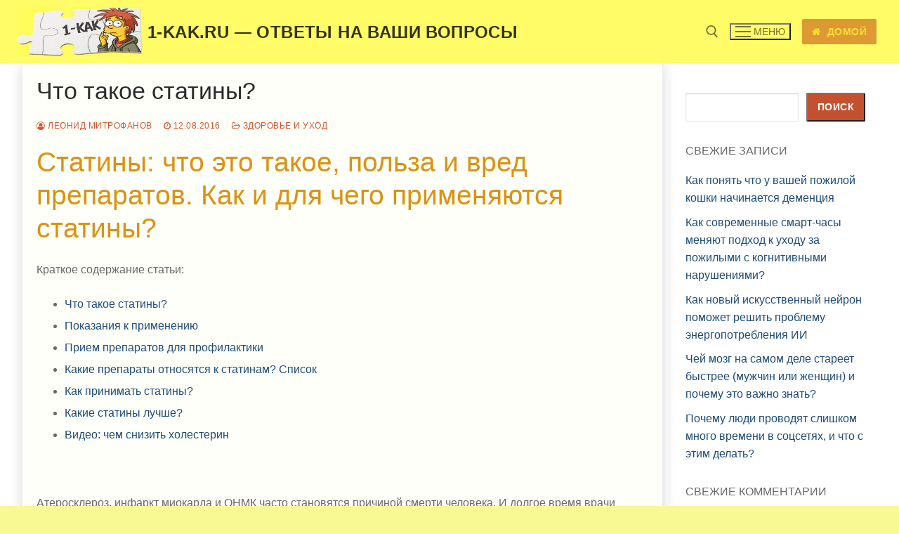

--- FILE ---
content_type: text/html; charset=UTF-8
request_url: https://1-kak.ru/320-statiny-chto-ehto-takoe-polza-i-vred.html
body_size: 22799
content:
<!doctype html>
<html dir="ltr" lang="ru-RU" prefix="og: https://ogp.me/ns#">
<head>
	<meta charset="UTF-8">
	<meta name="viewport" content="width=device-width, initial-scale=1, maximum-scale=10.0, user-scalable=yes">
	<link rel="profile" href="http://gmpg.org/xfn/11">
	<title>Что такое статины? - 1-kak.ru - ответы на ваши вопросы</title>
	<style>img:is([sizes="auto" i], [sizes^="auto," i]) { contain-intrinsic-size: 3000px 1500px }</style>
	
		<!-- All in One SEO 4.8.5 - aioseo.com -->
	<meta name="description" content="Статины: что это такое, польза и вред препаратов. Как и для чего применяются статины? Краткое содержание статьи: Что такое статины? Показания к применению Прием препаратов для профилактики Какие препараты относятся к статинам? Список Как принимать статины? Какие статины лучше? Видео: чем снизить холестерин Атеросклероз, инфаркт миокарда и ОНМК часто становятся причиной смерти человека. И долгое" />
	<meta name="robots" content="max-image-preview:large" />
	<meta name="author" content="Леонид Митрофанов"/>
	<link rel="canonical" href="https://1-kak.ru/320-statiny-chto-ehto-takoe-polza-i-vred.html" />
	<meta name="generator" content="All in One SEO (AIOSEO) 4.8.5" />
		<meta property="og:locale" content="ru_RU" />
		<meta property="og:site_name" content="1-kak.ru - ответы на ваши вопросы - Портал ответов на вопросы пользователей сети интернет - &quot;что?&quot;, &quot;как?, &quot;почему?&quot;, &quot;зачем?&quot;" />
		<meta property="og:type" content="article" />
		<meta property="og:title" content="Что такое статины? - 1-kak.ru - ответы на ваши вопросы" />
		<meta property="og:description" content="Статины: что это такое, польза и вред препаратов. Как и для чего применяются статины? Краткое содержание статьи: Что такое статины? Показания к применению Прием препаратов для профилактики Какие препараты относятся к статинам? Список Как принимать статины? Какие статины лучше? Видео: чем снизить холестерин Атеросклероз, инфаркт миокарда и ОНМК часто становятся причиной смерти человека. И долгое" />
		<meta property="og:url" content="https://1-kak.ru/320-statiny-chto-ehto-takoe-polza-i-vred.html" />
		<meta property="og:image" content="https://1-kak.ru/wp-content/uploads/2025/06/cropped-1-kak.ru-ikonka-sajta.jpg" />
		<meta property="og:image:secure_url" content="https://1-kak.ru/wp-content/uploads/2025/06/cropped-1-kak.ru-ikonka-sajta.jpg" />
		<meta property="article:published_time" content="-001-11-30T00:00:00+00:00" />
		<meta property="article:modified_time" content="-001-11-30T00:00:00+00:00" />
		<meta name="twitter:card" content="summary_large_image" />
		<meta name="twitter:title" content="Что такое статины? - 1-kak.ru - ответы на ваши вопросы" />
		<meta name="twitter:description" content="Статины: что это такое, польза и вред препаратов. Как и для чего применяются статины? Краткое содержание статьи: Что такое статины? Показания к применению Прием препаратов для профилактики Какие препараты относятся к статинам? Список Как принимать статины? Какие статины лучше? Видео: чем снизить холестерин Атеросклероз, инфаркт миокарда и ОНМК часто становятся причиной смерти человека. И долгое" />
		<meta name="twitter:image" content="https://1-kak.ru/wp-content/uploads/2025/06/cropped-1-kak.ru-ikonka-sajta.jpg" />
		<script type="application/ld+json" class="aioseo-schema">
			{"@context":"https:\/\/schema.org","@graph":[{"@type":"BlogPosting","@id":"https:\/\/1-kak.ru\/320-statiny-chto-ehto-takoe-polza-i-vred.html#blogposting","name":"\u0427\u0442\u043e \u0442\u0430\u043a\u043e\u0435 \u0441\u0442\u0430\u0442\u0438\u043d\u044b? - 1-kak.ru - \u043e\u0442\u0432\u0435\u0442\u044b \u043d\u0430 \u0432\u0430\u0448\u0438 \u0432\u043e\u043f\u0440\u043e\u0441\u044b","headline":"\u0427\u0442\u043e \u0442\u0430\u043a\u043e\u0435 \u0441\u0442\u0430\u0442\u0438\u043d\u044b?","author":{"@id":"https:\/\/1-kak.ru\/author\/leomit#author"},"publisher":{"@id":"https:\/\/1-kak.ru\/#organization"},"image":{"@type":"ImageObject","url":"https:\/\/1-kak.ru\/wp-content\/uploads\/posts\/2016-08\/1471088584_statiny-chto-eto-takoe-7.jpg","@id":"https:\/\/1-kak.ru\/320-statiny-chto-ehto-takoe-polza-i-vred.html\/#articleImage"},"datePublished":"2016-08-12T13:17:46+03:00","dateModified":"-0001-11-30T00:00:00+03:00","inLanguage":"ru-RU","commentCount":6,"mainEntityOfPage":{"@id":"https:\/\/1-kak.ru\/320-statiny-chto-ehto-takoe-polza-i-vred.html#webpage"},"isPartOf":{"@id":"https:\/\/1-kak.ru\/320-statiny-chto-ehto-takoe-polza-i-vred.html#webpage"},"articleSection":"\u0417\u0434\u043e\u0440\u043e\u0432\u044c\u0435 \u0438 \u0443\u0445\u043e\u0434"},{"@type":"BreadcrumbList","@id":"https:\/\/1-kak.ru\/320-statiny-chto-ehto-takoe-polza-i-vred.html#breadcrumblist","itemListElement":[{"@type":"ListItem","@id":"https:\/\/1-kak.ru#listItem","position":1,"name":"Home","item":"https:\/\/1-kak.ru","nextItem":{"@type":"ListItem","@id":"https:\/\/1-kak.ru\/category\/zdorove-i-uhod#listItem","name":"\u0417\u0434\u043e\u0440\u043e\u0432\u044c\u0435 \u0438 \u0443\u0445\u043e\u0434"}},{"@type":"ListItem","@id":"https:\/\/1-kak.ru\/category\/zdorove-i-uhod#listItem","position":2,"name":"\u0417\u0434\u043e\u0440\u043e\u0432\u044c\u0435 \u0438 \u0443\u0445\u043e\u0434","item":"https:\/\/1-kak.ru\/category\/zdorove-i-uhod","nextItem":{"@type":"ListItem","@id":"https:\/\/1-kak.ru\/320-statiny-chto-ehto-takoe-polza-i-vred.html#listItem","name":"\u0427\u0442\u043e \u0442\u0430\u043a\u043e\u0435 \u0441\u0442\u0430\u0442\u0438\u043d\u044b?"},"previousItem":{"@type":"ListItem","@id":"https:\/\/1-kak.ru#listItem","name":"Home"}},{"@type":"ListItem","@id":"https:\/\/1-kak.ru\/320-statiny-chto-ehto-takoe-polza-i-vred.html#listItem","position":3,"name":"\u0427\u0442\u043e \u0442\u0430\u043a\u043e\u0435 \u0441\u0442\u0430\u0442\u0438\u043d\u044b?","previousItem":{"@type":"ListItem","@id":"https:\/\/1-kak.ru\/category\/zdorove-i-uhod#listItem","name":"\u0417\u0434\u043e\u0440\u043e\u0432\u044c\u0435 \u0438 \u0443\u0445\u043e\u0434"}}]},{"@type":"Organization","@id":"https:\/\/1-kak.ru\/#organization","name":"1-kak.ru - \u043e\u0442\u0432\u0435\u0442\u044b \u043d\u0430 \u0432\u0430\u0448\u0438 \u0432\u043e\u043f\u0440\u043e\u0441\u044b","description":"\u041f\u043e\u0440\u0442\u0430\u043b \u043e\u0442\u0432\u0435\u0442\u043e\u0432 \u043d\u0430 \u0432\u043e\u043f\u0440\u043e\u0441\u044b \u043f\u043e\u043b\u044c\u0437\u043e\u0432\u0430\u0442\u0435\u043b\u0435\u0439 \u0441\u0435\u0442\u0438 \u0438\u043d\u0442\u0435\u0440\u043d\u0435\u0442 - \"\u0447\u0442\u043e?\", \"\u043a\u0430\u043a?, \"\u043f\u043e\u0447\u0435\u043c\u0443?\", \"\u0437\u0430\u0447\u0435\u043c?\"","url":"https:\/\/1-kak.ru\/","logo":{"@type":"ImageObject","url":"https:\/\/1-kak.ru\/wp-content\/uploads\/2025\/06\/cropped-1-kak.ru-ikonka-sajta.jpg","@id":"https:\/\/1-kak.ru\/320-statiny-chto-ehto-takoe-polza-i-vred.html\/#organizationLogo","width":300,"height":118,"caption":"cropped-1-kak.ru-ikonka-sajta.jpg"},"image":{"@id":"https:\/\/1-kak.ru\/320-statiny-chto-ehto-takoe-polza-i-vred.html\/#organizationLogo"}},{"@type":"Person","@id":"https:\/\/1-kak.ru\/author\/leomit#author","url":"https:\/\/1-kak.ru\/author\/leomit","name":"\u041b\u0435\u043e\u043d\u0438\u0434 \u041c\u0438\u0442\u0440\u043e\u0444\u0430\u043d\u043e\u0432","image":{"@type":"ImageObject","@id":"https:\/\/1-kak.ru\/320-statiny-chto-ehto-takoe-polza-i-vred.html#authorImage","url":"https:\/\/secure.gravatar.com\/avatar\/2eb36081b25b87878fe32bb55162da55b959ab39d9a10935d08fb7aa8929f077?s=96&d=retro&r=g","width":96,"height":96,"caption":"\u041b\u0435\u043e\u043d\u0438\u0434 \u041c\u0438\u0442\u0440\u043e\u0444\u0430\u043d\u043e\u0432"}},{"@type":"WebPage","@id":"https:\/\/1-kak.ru\/320-statiny-chto-ehto-takoe-polza-i-vred.html#webpage","url":"https:\/\/1-kak.ru\/320-statiny-chto-ehto-takoe-polza-i-vred.html","name":"\u0427\u0442\u043e \u0442\u0430\u043a\u043e\u0435 \u0441\u0442\u0430\u0442\u0438\u043d\u044b? - 1-kak.ru - \u043e\u0442\u0432\u0435\u0442\u044b \u043d\u0430 \u0432\u0430\u0448\u0438 \u0432\u043e\u043f\u0440\u043e\u0441\u044b","description":"\u0421\u0442\u0430\u0442\u0438\u043d\u044b: \u0447\u0442\u043e \u044d\u0442\u043e \u0442\u0430\u043a\u043e\u0435, \u043f\u043e\u043b\u044c\u0437\u0430 \u0438 \u0432\u0440\u0435\u0434 \u043f\u0440\u0435\u043f\u0430\u0440\u0430\u0442\u043e\u0432. \u041a\u0430\u043a \u0438 \u0434\u043b\u044f \u0447\u0435\u0433\u043e \u043f\u0440\u0438\u043c\u0435\u043d\u044f\u044e\u0442\u0441\u044f \u0441\u0442\u0430\u0442\u0438\u043d\u044b? \u041a\u0440\u0430\u0442\u043a\u043e\u0435 \u0441\u043e\u0434\u0435\u0440\u0436\u0430\u043d\u0438\u0435 \u0441\u0442\u0430\u0442\u044c\u0438: \u0427\u0442\u043e \u0442\u0430\u043a\u043e\u0435 \u0441\u0442\u0430\u0442\u0438\u043d\u044b? \u041f\u043e\u043a\u0430\u0437\u0430\u043d\u0438\u044f \u043a \u043f\u0440\u0438\u043c\u0435\u043d\u0435\u043d\u0438\u044e \u041f\u0440\u0438\u0435\u043c \u043f\u0440\u0435\u043f\u0430\u0440\u0430\u0442\u043e\u0432 \u0434\u043b\u044f \u043f\u0440\u043e\u0444\u0438\u043b\u0430\u043a\u0442\u0438\u043a\u0438 \u041a\u0430\u043a\u0438\u0435 \u043f\u0440\u0435\u043f\u0430\u0440\u0430\u0442\u044b \u043e\u0442\u043d\u043e\u0441\u044f\u0442\u0441\u044f \u043a \u0441\u0442\u0430\u0442\u0438\u043d\u0430\u043c? \u0421\u043f\u0438\u0441\u043e\u043a \u041a\u0430\u043a \u043f\u0440\u0438\u043d\u0438\u043c\u0430\u0442\u044c \u0441\u0442\u0430\u0442\u0438\u043d\u044b? \u041a\u0430\u043a\u0438\u0435 \u0441\u0442\u0430\u0442\u0438\u043d\u044b \u043b\u0443\u0447\u0448\u0435? \u0412\u0438\u0434\u0435\u043e: \u0447\u0435\u043c \u0441\u043d\u0438\u0437\u0438\u0442\u044c \u0445\u043e\u043b\u0435\u0441\u0442\u0435\u0440\u0438\u043d \u0410\u0442\u0435\u0440\u043e\u0441\u043a\u043b\u0435\u0440\u043e\u0437, \u0438\u043d\u0444\u0430\u0440\u043a\u0442 \u043c\u0438\u043e\u043a\u0430\u0440\u0434\u0430 \u0438 \u041e\u041d\u041c\u041a \u0447\u0430\u0441\u0442\u043e \u0441\u0442\u0430\u043d\u043e\u0432\u044f\u0442\u0441\u044f \u043f\u0440\u0438\u0447\u0438\u043d\u043e\u0439 \u0441\u043c\u0435\u0440\u0442\u0438 \u0447\u0435\u043b\u043e\u0432\u0435\u043a\u0430. \u0418 \u0434\u043e\u043b\u0433\u043e\u0435","inLanguage":"ru-RU","isPartOf":{"@id":"https:\/\/1-kak.ru\/#website"},"breadcrumb":{"@id":"https:\/\/1-kak.ru\/320-statiny-chto-ehto-takoe-polza-i-vred.html#breadcrumblist"},"author":{"@id":"https:\/\/1-kak.ru\/author\/leomit#author"},"creator":{"@id":"https:\/\/1-kak.ru\/author\/leomit#author"},"datePublished":"2016-08-12T13:17:46+03:00","dateModified":"-0001-11-30T00:00:00+03:00"},{"@type":"WebSite","@id":"https:\/\/1-kak.ru\/#website","url":"https:\/\/1-kak.ru\/","name":"1-kak.ru - \u043e\u0442\u0432\u0435\u0442\u044b \u043d\u0430 \u0432\u0430\u0448\u0438 \u0432\u043e\u043f\u0440\u043e\u0441\u044b","description":"\u041f\u043e\u0440\u0442\u0430\u043b \u043e\u0442\u0432\u0435\u0442\u043e\u0432 \u043d\u0430 \u0432\u043e\u043f\u0440\u043e\u0441\u044b \u043f\u043e\u043b\u044c\u0437\u043e\u0432\u0430\u0442\u0435\u043b\u0435\u0439 \u0441\u0435\u0442\u0438 \u0438\u043d\u0442\u0435\u0440\u043d\u0435\u0442 - \"\u0447\u0442\u043e?\", \"\u043a\u0430\u043a?, \"\u043f\u043e\u0447\u0435\u043c\u0443?\", \"\u0437\u0430\u0447\u0435\u043c?\"","inLanguage":"ru-RU","publisher":{"@id":"https:\/\/1-kak.ru\/#organization"}}]}
		</script>
		<!-- All in One SEO -->

<link rel="alternate" type="application/rss+xml" title="1-kak.ru - ответы на ваши вопросы &raquo; Лента" href="https://1-kak.ru/feed" />
<link rel="alternate" type="application/rss+xml" title="1-kak.ru - ответы на ваши вопросы &raquo; Лента комментариев" href="https://1-kak.ru/comments/feed" />
<link rel="alternate" type="application/rss+xml" title="1-kak.ru - ответы на ваши вопросы &raquo; Лента комментариев к &laquo;Что такое статины?&raquo;" href="https://1-kak.ru/320-statiny-chto-ehto-takoe-polza-i-vred.html/feed" />
<script type="text/javascript">
/* <![CDATA[ */
window._wpemojiSettings = {"baseUrl":"https:\/\/s.w.org\/images\/core\/emoji\/16.0.1\/72x72\/","ext":".png","svgUrl":"https:\/\/s.w.org\/images\/core\/emoji\/16.0.1\/svg\/","svgExt":".svg","source":{"concatemoji":"https:\/\/1-kak.ru\/wp-includes\/js\/wp-emoji-release.min.js?ver=6.8.3"}};
/*! This file is auto-generated */
!function(s,n){var o,i,e;function c(e){try{var t={supportTests:e,timestamp:(new Date).valueOf()};sessionStorage.setItem(o,JSON.stringify(t))}catch(e){}}function p(e,t,n){e.clearRect(0,0,e.canvas.width,e.canvas.height),e.fillText(t,0,0);var t=new Uint32Array(e.getImageData(0,0,e.canvas.width,e.canvas.height).data),a=(e.clearRect(0,0,e.canvas.width,e.canvas.height),e.fillText(n,0,0),new Uint32Array(e.getImageData(0,0,e.canvas.width,e.canvas.height).data));return t.every(function(e,t){return e===a[t]})}function u(e,t){e.clearRect(0,0,e.canvas.width,e.canvas.height),e.fillText(t,0,0);for(var n=e.getImageData(16,16,1,1),a=0;a<n.data.length;a++)if(0!==n.data[a])return!1;return!0}function f(e,t,n,a){switch(t){case"flag":return n(e,"\ud83c\udff3\ufe0f\u200d\u26a7\ufe0f","\ud83c\udff3\ufe0f\u200b\u26a7\ufe0f")?!1:!n(e,"\ud83c\udde8\ud83c\uddf6","\ud83c\udde8\u200b\ud83c\uddf6")&&!n(e,"\ud83c\udff4\udb40\udc67\udb40\udc62\udb40\udc65\udb40\udc6e\udb40\udc67\udb40\udc7f","\ud83c\udff4\u200b\udb40\udc67\u200b\udb40\udc62\u200b\udb40\udc65\u200b\udb40\udc6e\u200b\udb40\udc67\u200b\udb40\udc7f");case"emoji":return!a(e,"\ud83e\udedf")}return!1}function g(e,t,n,a){var r="undefined"!=typeof WorkerGlobalScope&&self instanceof WorkerGlobalScope?new OffscreenCanvas(300,150):s.createElement("canvas"),o=r.getContext("2d",{willReadFrequently:!0}),i=(o.textBaseline="top",o.font="600 32px Arial",{});return e.forEach(function(e){i[e]=t(o,e,n,a)}),i}function t(e){var t=s.createElement("script");t.src=e,t.defer=!0,s.head.appendChild(t)}"undefined"!=typeof Promise&&(o="wpEmojiSettingsSupports",i=["flag","emoji"],n.supports={everything:!0,everythingExceptFlag:!0},e=new Promise(function(e){s.addEventListener("DOMContentLoaded",e,{once:!0})}),new Promise(function(t){var n=function(){try{var e=JSON.parse(sessionStorage.getItem(o));if("object"==typeof e&&"number"==typeof e.timestamp&&(new Date).valueOf()<e.timestamp+604800&&"object"==typeof e.supportTests)return e.supportTests}catch(e){}return null}();if(!n){if("undefined"!=typeof Worker&&"undefined"!=typeof OffscreenCanvas&&"undefined"!=typeof URL&&URL.createObjectURL&&"undefined"!=typeof Blob)try{var e="postMessage("+g.toString()+"("+[JSON.stringify(i),f.toString(),p.toString(),u.toString()].join(",")+"));",a=new Blob([e],{type:"text/javascript"}),r=new Worker(URL.createObjectURL(a),{name:"wpTestEmojiSupports"});return void(r.onmessage=function(e){c(n=e.data),r.terminate(),t(n)})}catch(e){}c(n=g(i,f,p,u))}t(n)}).then(function(e){for(var t in e)n.supports[t]=e[t],n.supports.everything=n.supports.everything&&n.supports[t],"flag"!==t&&(n.supports.everythingExceptFlag=n.supports.everythingExceptFlag&&n.supports[t]);n.supports.everythingExceptFlag=n.supports.everythingExceptFlag&&!n.supports.flag,n.DOMReady=!1,n.readyCallback=function(){n.DOMReady=!0}}).then(function(){return e}).then(function(){var e;n.supports.everything||(n.readyCallback(),(e=n.source||{}).concatemoji?t(e.concatemoji):e.wpemoji&&e.twemoji&&(t(e.twemoji),t(e.wpemoji)))}))}((window,document),window._wpemojiSettings);
/* ]]> */
</script>
<style id='wp-emoji-styles-inline-css' type='text/css'>

	img.wp-smiley, img.emoji {
		display: inline !important;
		border: none !important;
		box-shadow: none !important;
		height: 1em !important;
		width: 1em !important;
		margin: 0 0.07em !important;
		vertical-align: -0.1em !important;
		background: none !important;
		padding: 0 !important;
	}
</style>
<link rel='stylesheet' id='wp-block-library-css' href='https://1-kak.ru/wp-includes/css/dist/block-library/style.min.css?ver=6.8.3' type='text/css' media='all' />
<style id='classic-theme-styles-inline-css' type='text/css'>
/*! This file is auto-generated */
.wp-block-button__link{color:#fff;background-color:#32373c;border-radius:9999px;box-shadow:none;text-decoration:none;padding:calc(.667em + 2px) calc(1.333em + 2px);font-size:1.125em}.wp-block-file__button{background:#32373c;color:#fff;text-decoration:none}
</style>
<style id='global-styles-inline-css' type='text/css'>
:root{--wp--preset--aspect-ratio--square: 1;--wp--preset--aspect-ratio--4-3: 4/3;--wp--preset--aspect-ratio--3-4: 3/4;--wp--preset--aspect-ratio--3-2: 3/2;--wp--preset--aspect-ratio--2-3: 2/3;--wp--preset--aspect-ratio--16-9: 16/9;--wp--preset--aspect-ratio--9-16: 9/16;--wp--preset--color--black: #000000;--wp--preset--color--cyan-bluish-gray: #abb8c3;--wp--preset--color--white: #ffffff;--wp--preset--color--pale-pink: #f78da7;--wp--preset--color--vivid-red: #cf2e2e;--wp--preset--color--luminous-vivid-orange: #ff6900;--wp--preset--color--luminous-vivid-amber: #fcb900;--wp--preset--color--light-green-cyan: #7bdcb5;--wp--preset--color--vivid-green-cyan: #00d084;--wp--preset--color--pale-cyan-blue: #8ed1fc;--wp--preset--color--vivid-cyan-blue: #0693e3;--wp--preset--color--vivid-purple: #9b51e0;--wp--preset--gradient--vivid-cyan-blue-to-vivid-purple: linear-gradient(135deg,rgba(6,147,227,1) 0%,rgb(155,81,224) 100%);--wp--preset--gradient--light-green-cyan-to-vivid-green-cyan: linear-gradient(135deg,rgb(122,220,180) 0%,rgb(0,208,130) 100%);--wp--preset--gradient--luminous-vivid-amber-to-luminous-vivid-orange: linear-gradient(135deg,rgba(252,185,0,1) 0%,rgba(255,105,0,1) 100%);--wp--preset--gradient--luminous-vivid-orange-to-vivid-red: linear-gradient(135deg,rgba(255,105,0,1) 0%,rgb(207,46,46) 100%);--wp--preset--gradient--very-light-gray-to-cyan-bluish-gray: linear-gradient(135deg,rgb(238,238,238) 0%,rgb(169,184,195) 100%);--wp--preset--gradient--cool-to-warm-spectrum: linear-gradient(135deg,rgb(74,234,220) 0%,rgb(151,120,209) 20%,rgb(207,42,186) 40%,rgb(238,44,130) 60%,rgb(251,105,98) 80%,rgb(254,248,76) 100%);--wp--preset--gradient--blush-light-purple: linear-gradient(135deg,rgb(255,206,236) 0%,rgb(152,150,240) 100%);--wp--preset--gradient--blush-bordeaux: linear-gradient(135deg,rgb(254,205,165) 0%,rgb(254,45,45) 50%,rgb(107,0,62) 100%);--wp--preset--gradient--luminous-dusk: linear-gradient(135deg,rgb(255,203,112) 0%,rgb(199,81,192) 50%,rgb(65,88,208) 100%);--wp--preset--gradient--pale-ocean: linear-gradient(135deg,rgb(255,245,203) 0%,rgb(182,227,212) 50%,rgb(51,167,181) 100%);--wp--preset--gradient--electric-grass: linear-gradient(135deg,rgb(202,248,128) 0%,rgb(113,206,126) 100%);--wp--preset--gradient--midnight: linear-gradient(135deg,rgb(2,3,129) 0%,rgb(40,116,252) 100%);--wp--preset--font-size--small: 13px;--wp--preset--font-size--medium: 20px;--wp--preset--font-size--large: 36px;--wp--preset--font-size--x-large: 42px;--wp--preset--spacing--20: 0.44rem;--wp--preset--spacing--30: 0.67rem;--wp--preset--spacing--40: 1rem;--wp--preset--spacing--50: 1.5rem;--wp--preset--spacing--60: 2.25rem;--wp--preset--spacing--70: 3.38rem;--wp--preset--spacing--80: 5.06rem;--wp--preset--shadow--natural: 6px 6px 9px rgba(0, 0, 0, 0.2);--wp--preset--shadow--deep: 12px 12px 50px rgba(0, 0, 0, 0.4);--wp--preset--shadow--sharp: 6px 6px 0px rgba(0, 0, 0, 0.2);--wp--preset--shadow--outlined: 6px 6px 0px -3px rgba(255, 255, 255, 1), 6px 6px rgba(0, 0, 0, 1);--wp--preset--shadow--crisp: 6px 6px 0px rgba(0, 0, 0, 1);}:where(.is-layout-flex){gap: 0.5em;}:where(.is-layout-grid){gap: 0.5em;}body .is-layout-flex{display: flex;}.is-layout-flex{flex-wrap: wrap;align-items: center;}.is-layout-flex > :is(*, div){margin: 0;}body .is-layout-grid{display: grid;}.is-layout-grid > :is(*, div){margin: 0;}:where(.wp-block-columns.is-layout-flex){gap: 2em;}:where(.wp-block-columns.is-layout-grid){gap: 2em;}:where(.wp-block-post-template.is-layout-flex){gap: 1.25em;}:where(.wp-block-post-template.is-layout-grid){gap: 1.25em;}.has-black-color{color: var(--wp--preset--color--black) !important;}.has-cyan-bluish-gray-color{color: var(--wp--preset--color--cyan-bluish-gray) !important;}.has-white-color{color: var(--wp--preset--color--white) !important;}.has-pale-pink-color{color: var(--wp--preset--color--pale-pink) !important;}.has-vivid-red-color{color: var(--wp--preset--color--vivid-red) !important;}.has-luminous-vivid-orange-color{color: var(--wp--preset--color--luminous-vivid-orange) !important;}.has-luminous-vivid-amber-color{color: var(--wp--preset--color--luminous-vivid-amber) !important;}.has-light-green-cyan-color{color: var(--wp--preset--color--light-green-cyan) !important;}.has-vivid-green-cyan-color{color: var(--wp--preset--color--vivid-green-cyan) !important;}.has-pale-cyan-blue-color{color: var(--wp--preset--color--pale-cyan-blue) !important;}.has-vivid-cyan-blue-color{color: var(--wp--preset--color--vivid-cyan-blue) !important;}.has-vivid-purple-color{color: var(--wp--preset--color--vivid-purple) !important;}.has-black-background-color{background-color: var(--wp--preset--color--black) !important;}.has-cyan-bluish-gray-background-color{background-color: var(--wp--preset--color--cyan-bluish-gray) !important;}.has-white-background-color{background-color: var(--wp--preset--color--white) !important;}.has-pale-pink-background-color{background-color: var(--wp--preset--color--pale-pink) !important;}.has-vivid-red-background-color{background-color: var(--wp--preset--color--vivid-red) !important;}.has-luminous-vivid-orange-background-color{background-color: var(--wp--preset--color--luminous-vivid-orange) !important;}.has-luminous-vivid-amber-background-color{background-color: var(--wp--preset--color--luminous-vivid-amber) !important;}.has-light-green-cyan-background-color{background-color: var(--wp--preset--color--light-green-cyan) !important;}.has-vivid-green-cyan-background-color{background-color: var(--wp--preset--color--vivid-green-cyan) !important;}.has-pale-cyan-blue-background-color{background-color: var(--wp--preset--color--pale-cyan-blue) !important;}.has-vivid-cyan-blue-background-color{background-color: var(--wp--preset--color--vivid-cyan-blue) !important;}.has-vivid-purple-background-color{background-color: var(--wp--preset--color--vivid-purple) !important;}.has-black-border-color{border-color: var(--wp--preset--color--black) !important;}.has-cyan-bluish-gray-border-color{border-color: var(--wp--preset--color--cyan-bluish-gray) !important;}.has-white-border-color{border-color: var(--wp--preset--color--white) !important;}.has-pale-pink-border-color{border-color: var(--wp--preset--color--pale-pink) !important;}.has-vivid-red-border-color{border-color: var(--wp--preset--color--vivid-red) !important;}.has-luminous-vivid-orange-border-color{border-color: var(--wp--preset--color--luminous-vivid-orange) !important;}.has-luminous-vivid-amber-border-color{border-color: var(--wp--preset--color--luminous-vivid-amber) !important;}.has-light-green-cyan-border-color{border-color: var(--wp--preset--color--light-green-cyan) !important;}.has-vivid-green-cyan-border-color{border-color: var(--wp--preset--color--vivid-green-cyan) !important;}.has-pale-cyan-blue-border-color{border-color: var(--wp--preset--color--pale-cyan-blue) !important;}.has-vivid-cyan-blue-border-color{border-color: var(--wp--preset--color--vivid-cyan-blue) !important;}.has-vivid-purple-border-color{border-color: var(--wp--preset--color--vivid-purple) !important;}.has-vivid-cyan-blue-to-vivid-purple-gradient-background{background: var(--wp--preset--gradient--vivid-cyan-blue-to-vivid-purple) !important;}.has-light-green-cyan-to-vivid-green-cyan-gradient-background{background: var(--wp--preset--gradient--light-green-cyan-to-vivid-green-cyan) !important;}.has-luminous-vivid-amber-to-luminous-vivid-orange-gradient-background{background: var(--wp--preset--gradient--luminous-vivid-amber-to-luminous-vivid-orange) !important;}.has-luminous-vivid-orange-to-vivid-red-gradient-background{background: var(--wp--preset--gradient--luminous-vivid-orange-to-vivid-red) !important;}.has-very-light-gray-to-cyan-bluish-gray-gradient-background{background: var(--wp--preset--gradient--very-light-gray-to-cyan-bluish-gray) !important;}.has-cool-to-warm-spectrum-gradient-background{background: var(--wp--preset--gradient--cool-to-warm-spectrum) !important;}.has-blush-light-purple-gradient-background{background: var(--wp--preset--gradient--blush-light-purple) !important;}.has-blush-bordeaux-gradient-background{background: var(--wp--preset--gradient--blush-bordeaux) !important;}.has-luminous-dusk-gradient-background{background: var(--wp--preset--gradient--luminous-dusk) !important;}.has-pale-ocean-gradient-background{background: var(--wp--preset--gradient--pale-ocean) !important;}.has-electric-grass-gradient-background{background: var(--wp--preset--gradient--electric-grass) !important;}.has-midnight-gradient-background{background: var(--wp--preset--gradient--midnight) !important;}.has-small-font-size{font-size: var(--wp--preset--font-size--small) !important;}.has-medium-font-size{font-size: var(--wp--preset--font-size--medium) !important;}.has-large-font-size{font-size: var(--wp--preset--font-size--large) !important;}.has-x-large-font-size{font-size: var(--wp--preset--font-size--x-large) !important;}
:where(.wp-block-post-template.is-layout-flex){gap: 1.25em;}:where(.wp-block-post-template.is-layout-grid){gap: 1.25em;}
:where(.wp-block-columns.is-layout-flex){gap: 2em;}:where(.wp-block-columns.is-layout-grid){gap: 2em;}
:root :where(.wp-block-pullquote){font-size: 1.5em;line-height: 1.6;}
</style>
<link rel='stylesheet' id='font-awesome-css' href='https://1-kak.ru/wp-content/themes/customify/assets/fonts/font-awesome/css/font-awesome.min.css?ver=5.0.0' type='text/css' media='all' />
<link rel='stylesheet' id='customify-style-css' href='https://1-kak.ru/wp-content/themes/customify/style.min.css?ver=0.4.10' type='text/css' media='all' />
<style id='customify-style-inline-css' type='text/css'>
.header-top .header--row-inner,body:not(.fl-builder-edit) .button,body:not(.fl-builder-edit) button:not(.menu-mobile-toggle, .components-button, .customize-partial-edit-shortcut-button),body:not(.fl-builder-edit) input[type="button"]:not(.ed_button),button.button,input[type="button"]:not(.ed_button, .components-button, .customize-partial-edit-shortcut-button),input[type="reset"]:not(.components-button, .customize-partial-edit-shortcut-button),input[type="submit"]:not(.components-button, .customize-partial-edit-shortcut-button),.pagination .nav-links > *:hover,.pagination .nav-links span,.nav-menu-desktop.style-full-height .primary-menu-ul > li.current-menu-item > a,.nav-menu-desktop.style-full-height .primary-menu-ul > li.current-menu-ancestor > a,.nav-menu-desktop.style-full-height .primary-menu-ul > li > a:hover,.posts-layout .readmore-button:hover{    background-color: #efc621;}.posts-layout .readmore-button {color: #efc621;}.pagination .nav-links > *:hover,.pagination .nav-links span,.entry-single .tags-links a:hover,.entry-single .cat-links a:hover,.posts-layout .readmore-button,.posts-layout .readmore-button:hover{    border-color: #efc621;}.customify-builder-btn{    background-color: #bc532d;}body{    color: #686868;}abbr, acronym {    border-bottom-color: #686868;}a                {                    color: #1e4b75;}a:hover,a:focus,.link-meta:hover, .link-meta a:hover{    color: #dd3333;}h2 + h3,.comments-area h2 + .comments-title,.h2 + h3,.comments-area .h2 + .comments-title,.page-breadcrumb {    border-top-color: #eaecee;}blockquote,.site-content .widget-area .menu li.current-menu-item > a:before{    border-left-color: #eaecee;}@media screen and (min-width: 64em) {    .comment-list .children li.comment {        border-left-color: #eaecee;    }    .comment-list .children li.comment:after {        background-color: #eaecee;    }}.page-titlebar, .page-breadcrumb,.posts-layout .entry-inner {    border-bottom-color: #eaecee;}.header-search-form .search-field,.entry-content .page-links a,.header-search-modal,.pagination .nav-links > *,.entry-footer .tags-links a, .entry-footer .cat-links a,.search .content-area article,.site-content .widget-area .menu li.current-menu-item > a,.posts-layout .entry-inner,.post-navigation .nav-links,article.comment .comment-meta,.widget-area .widget_pages li a, .widget-area .widget_categories li a, .widget-area .widget_archive li a, .widget-area .widget_meta li a, .widget-area .widget_nav_menu li a, .widget-area .widget_product_categories li a, .widget-area .widget_recent_entries li a, .widget-area .widget_rss li a,.widget-area .widget_recent_comments li{    border-color: #eaecee;}.header-search-modal::before {    border-top-color: #eaecee;    border-left-color: #eaecee;}@media screen and (min-width: 48em) {    .content-sidebar.sidebar_vertical_border .content-area {        border-right-color: #eaecee;    }    .sidebar-content.sidebar_vertical_border .content-area {        border-left-color: #eaecee;    }    .sidebar-sidebar-content.sidebar_vertical_border .sidebar-primary {        border-right-color: #eaecee;    }    .sidebar-sidebar-content.sidebar_vertical_border .sidebar-secondary {        border-right-color: #eaecee;    }    .content-sidebar-sidebar.sidebar_vertical_border .sidebar-primary {        border-left-color: #eaecee;    }    .content-sidebar-sidebar.sidebar_vertical_border .sidebar-secondary {        border-left-color: #eaecee;    }    .sidebar-content-sidebar.sidebar_vertical_border .content-area {        border-left-color: #eaecee;        border-right-color: #eaecee;    }    .sidebar-content-sidebar.sidebar_vertical_border .content-area {        border-left-color: #eaecee;        border-right-color: #eaecee;    }}article.comment .comment-post-author {background: #d35630;}.pagination .nav-links > *,.link-meta,.link-meta a,.color-meta,.entry-single .tags-links:before,.entry-single .cats-links:before{    color: #d35630;}h1, h2, h3, h4, h5, h6 { color: #db9213;}.site-content .widget-title { color: #db9213;}#page-cover {background-image: url("https://1-kak.ru/wp-content/themes/customify/assets/images/default-cover.jpg");}.header--row:not(.header--transparent).header-main .header--row-inner  {background-color: #fffc68;box-shadow: 0px 0px 0px 0px #ffffff ;;} .header--row:not(.header--transparent).header-bottom .header--row-inner  {background-color: #e0a716;} .sub-menu .li-duplicator {display:none !important;}.header-search_icon-item .header-search-modal  {border-style: solid;} .header-search_icon-item .search-field  {border-style: solid;} .dark-mode .header-search_box-item .search-form-fields, .header-search_box-item .search-form-fields  {border-style: solid;} a.item--button  {color: #f9e039; text-decoration-color: #f9e039;background-color: #dd9933;box-shadow: 0px 0px 0px 0px #db5932 ;;} body  {background-color: #f9f993;} .site-content .content-area  {background-color: #FFFFFF;} /* CSS for desktop */#page-cover .page-cover-inner {min-height: 300px;}.header--row.header-top .customify-grid, .header--row.header-top .style-full-height .primary-menu-ul > li > a {min-height: 0px;}.header--row.header-main .customify-grid, .header--row.header-main .style-full-height .primary-menu-ul > li > a {min-height: 90px;}.header--row.header-bottom .customify-grid, .header--row.header-bottom .style-full-height .primary-menu-ul > li > a {min-height: 55px;}.site-header .site-branding img { max-width: 179px; } .site-header .cb-row--mobile .site-branding img { width: 179px; }.header--row .builder-item--logo, .builder-item.builder-item--group .item--inner.builder-item--logo {margin-top: 0px;margin-right: 0px;margin-bottom: 0px;margin-left: 0px;}.header--row .builder-first--nav-icon {text-align: right;}.header-search_icon-item .search-submit {margin-left: -40px;}.header-search_box-item .search-submit{margin-left: -40px;} .header-search_box-item .woo_bootster_search .search-submit{margin-left: -40px;} .header-search_box-item .header-search-form button.search-submit{margin-left:-40px;}.header--row .builder-first--primary-menu {text-align: right;}/* CSS for tablet */@media screen and (max-width: 1024px) { #page-cover .page-cover-inner {min-height: 250px;}.header--row .builder-first--nav-icon {text-align: right;}.header-search_icon-item .search-submit {margin-left: -40px;}.header-search_box-item .search-submit{margin-left: -40px;} .header-search_box-item .woo_bootster_search .search-submit{margin-left: -40px;} .header-search_box-item .header-search-form button.search-submit{margin-left:-40px;} }/* CSS for mobile */@media screen and (max-width: 568px) { #page-cover .page-cover-inner {min-height: 200px;}.header--row.header-top .customify-grid, .header--row.header-top .style-full-height .primary-menu-ul > li > a {min-height: 98px;}.header--row.header-main .customify-grid, .header--row.header-main .style-full-height .primary-menu-ul > li > a {min-height: 40px;}.site-header .site-branding img { max-width: 400px; } .site-header .cb-row--mobile .site-branding img { width: 400px; }.header--row .builder-first--nav-icon {text-align: right;}.header-search_icon-item .search-submit {margin-left: -40px;}.header-search_box-item .search-submit{margin-left: -40px;} .header-search_box-item .woo_bootster_search .search-submit{margin-left: -40px;} .header-search_box-item .header-search-form button.search-submit{margin-left:-40px;} }
</style>
<link rel="https://api.w.org/" href="https://1-kak.ru/wp-json/" /><link rel="alternate" title="JSON" type="application/json" href="https://1-kak.ru/wp-json/wp/v2/posts/320" /><link rel="EditURI" type="application/rsd+xml" title="RSD" href="https://1-kak.ru/xmlrpc.php?rsd" />
<meta name="generator" content="WordPress 6.8.3" />
<link rel='shortlink' href='https://1-kak.ru/?p=320' />
<link rel="alternate" title="oEmbed (JSON)" type="application/json+oembed" href="https://1-kak.ru/wp-json/oembed/1.0/embed?url=https%3A%2F%2F1-kak.ru%2F320-statiny-chto-ehto-takoe-polza-i-vred.html" />
<link rel="alternate" title="oEmbed (XML)" type="text/xml+oembed" href="https://1-kak.ru/wp-json/oembed/1.0/embed?url=https%3A%2F%2F1-kak.ru%2F320-statiny-chto-ehto-takoe-polza-i-vred.html&#038;format=xml" />
		<script>
			document.documentElement.className = document.documentElement.className.replace('no-js', 'js');
		</script>
				<style>
			.no-js img.lazyload {
				display: none;
			}

			figure.wp-block-image img.lazyloading {
				min-width: 150px;
			}

			.lazyload,
			.lazyloading {
				--smush-placeholder-width: 100px;
				--smush-placeholder-aspect-ratio: 1/1;
				width: var(--smush-placeholder-width) !important;
				aspect-ratio: var(--smush-placeholder-aspect-ratio) !important;
			}

						.lazyload, .lazyloading {
				opacity: 0;
			}

			.lazyloaded {
				opacity: 1;
				transition: opacity 400ms;
				transition-delay: 0ms;
			}

					</style>
		<link rel="icon" href="https://1-kak.ru/wp-content/uploads/2025/05/fav1ver-1.jpg" sizes="32x32" />
<link rel="icon" href="https://1-kak.ru/wp-content/uploads/2025/05/fav1ver-1.jpg" sizes="192x192" />
<link rel="apple-touch-icon" href="https://1-kak.ru/wp-content/uploads/2025/05/fav1ver-1.jpg" />
<meta name="msapplication-TileImage" content="https://1-kak.ru/wp-content/uploads/2025/05/fav1ver-1.jpg" />
		<style type="text/css" id="wp-custom-css">
			blockquote {
    border-left: 4px solid #db9213;   /* синяя полоса слева */
    margin: 1em 0;
    padding: 0.5em 1em;
    background: #f9f9f9;
    color: #555;
    font-style: italic;
}
#main.content-area {
    background: #fdfff8; /* или другой светлый цвет */
    box-shadow: 0 0 20px rgba(0,0,0,0.15); /* мягкая тень вокруг */
    padding: 20px; /* внутренние отступы, чтобы текст не лип к краю */
}		</style>
		</head>

<body class="wp-singular post-template-default single single-post postid-320 single-format-standard wp-custom-logo wp-theme-customify content-sidebar main-layout-content-sidebar sidebar_vertical_border site-full-width menu_sidebar_slide_left">
<div id="page" class="site box-shadow">
	<a class="skip-link screen-reader-text" href="#site-content">Перейти к содержимому</a>
	<a class="close is-size-medium  close-panel close-sidebar-panel" href="#">
        <span class="hamburger hamburger--squeeze is-active">
            <span class="hamburger-box">
              <span class="hamburger-inner"><span class="screen-reader-text">Меню</span></span>
            </span>
        </span>
        <span class="screen-reader-text">Закрыть</span>
        </a><header id="masthead" class="site-header header-v2"><div id="masthead-inner" class="site-header-inner">							<div  class="header-top header--row layout-full-contained"  id="cb-row--header-top"  data-row-id="top"  data-show-on="desktop">
								<div class="header--row-inner header-top-inner dark-mode">
									<div class="customify-container">
										<div class="customify-grid  cb-row--desktop hide-on-mobile hide-on-tablet customify-grid-middle"><div class="row-v2 row-v2-top no-center"><div class="col-v2 col-v2-left"><div class="item--inner builder-item--html" data-section="header_html" data-item-id="html" ><div class="builder-header-html-item item--html"></div></div></div><div class="col-v2 col-v2-right"><div class="item--inner builder-item--social-icons" data-section="header_social_icons" data-item-id="social-icons" ><ul class="header-social-icons customify-builder-social-icons color-default"></ul></div></div></div></div>									</div>
								</div>
							</div>
														<div  class="header-main header--row layout-fullwidth"  id="cb-row--header-main"  data-row-id="main"  data-show-on="desktop mobile">
								<div class="header--row-inner header-main-inner light-mode">
									<div class="customify-container">
										<div class="customify-grid  cb-row--desktop hide-on-mobile hide-on-tablet customify-grid-middle"><div class="row-v2 row-v2-main no-center"><div class="col-v2 col-v2-left"><div class="item--inner builder-item--logo" data-section="title_tagline" data-item-id="logo" >		<div class="site-branding logo-left">
						<a href="https://1-kak.ru/" class="logo-link" rel="home" itemprop="url">
				<img class="site-img-logo" src="https://1-kak.ru/wp-content/uploads/2025/06/cropped-1-kak.ru-ikonka-sajta.jpg" alt="1-kak.ru &#8212; ответы на ваши вопросы" loading="lazy">
							</a>
			<div class="site-name-desc">						<p class="site-title">
							<a href="https://1-kak.ru/" rel="home">1-kak.ru &#8212; ответы на ваши вопросы</a>
						</p>
						</div>		</div><!-- .site-branding -->
		</div><div class="item--inner builder-item--primary-menu has_menu" data-section="header_menu_primary" data-item-id="primary-menu" ><nav  id="site-navigation-main-desktop" class="site-navigation primary-menu primary-menu-main nav-menu-desktop primary-menu-desktop style-plain"></nav></div></div><div class="col-v2 col-v2-right"><div class="item--inner builder-item--search_icon" data-section="search_icon" data-item-id="search_icon" ><div class="header-search_icon-item item--search_icon">		<a class="search-icon" href="#" aria-label="открыть инструмент поиска">
			<span class="ic-search">
				<svg aria-hidden="true" focusable="false" role="presentation" xmlns="http://www.w3.org/2000/svg" width="20" height="21" viewBox="0 0 20 21">
					<path fill="currentColor" fill-rule="evenodd" d="M12.514 14.906a8.264 8.264 0 0 1-4.322 1.21C3.668 16.116 0 12.513 0 8.07 0 3.626 3.668.023 8.192.023c4.525 0 8.193 3.603 8.193 8.047 0 2.033-.769 3.89-2.035 5.307l4.999 5.552-1.775 1.597-5.06-5.62zm-4.322-.843c3.37 0 6.102-2.684 6.102-5.993 0-3.31-2.732-5.994-6.102-5.994S2.09 4.76 2.09 8.07c0 3.31 2.732 5.993 6.102 5.993z"></path>
				</svg>
			</span>
			<span class="ic-close">
				<svg version="1.1" id="Capa_1" xmlns="http://www.w3.org/2000/svg" xmlns:xlink="http://www.w3.org/1999/xlink" x="0px" y="0px" width="612px" height="612px" viewBox="0 0 612 612" fill="currentColor" style="enable-background:new 0 0 612 612;" xml:space="preserve"><g><g id="cross"><g><polygon points="612,36.004 576.521,0.603 306,270.608 35.478,0.603 0,36.004 270.522,306.011 0,575.997 35.478,611.397 306,341.411 576.521,611.397 612,575.997 341.459,306.011 " /></g></g></g><g></g><g></g><g></g><g></g><g></g><g></g><g></g><g></g><g></g><g></g><g></g><g></g><g></g><g></g><g></g></svg>
			</span>
			<span class="arrow-down"></span>
		</a>
		<div class="header-search-modal-wrapper">
			<form role="search" class="header-search-modal header-search-form" action="https://1-kak.ru/">
				<label>
					<span class="screen-reader-text">Найти:</span>
					<input type="search" class="search-field" placeholder="Поиск ..." value="" name="s" title="Найти:" />
				</label>
				<button type="submit" class="search-submit" aria-label="отправить поиск">
					<svg aria-hidden="true" focusable="false" role="presentation" xmlns="http://www.w3.org/2000/svg" width="20" height="21" viewBox="0 0 20 21">
						<path fill="currentColor" fill-rule="evenodd" d="M12.514 14.906a8.264 8.264 0 0 1-4.322 1.21C3.668 16.116 0 12.513 0 8.07 0 3.626 3.668.023 8.192.023c4.525 0 8.193 3.603 8.193 8.047 0 2.033-.769 3.89-2.035 5.307l4.999 5.552-1.775 1.597-5.06-5.62zm-4.322-.843c3.37 0 6.102-2.684 6.102-5.993 0-3.31-2.732-5.994-6.102-5.994S2.09 4.76 2.09 8.07c0 3.31 2.732 5.993 6.102 5.993z"></path>
					</svg>
				</button>
			</form>
		</div>
		</div></div><div class="item--inner builder-item--nav-icon" data-section="header_menu_icon" data-item-id="nav-icon" >		<button type="button" class="menu-mobile-toggle item-button is-size-desktop-medium is-size-tablet-medium is-size-mobile-medium"  aria-label="nav icon">
			<span class="hamburger hamburger--squeeze">
				<span class="hamburger-box">
					<span class="hamburger-inner"></span>
				</span>
			</span>
			<span class="nav-icon--label hide-on-tablet hide-on-mobile">Меню</span></button>
		</div><div class="item--inner builder-item--button" data-section="header_button" data-item-id="button" ><a href="https://1-kak.ru/" class="item--button customify-btn customify-builder-btn is-icon-before"><i class="fa fa-home"></i> Домой</a></div></div></div></div><div class="cb-row--mobile hide-on-desktop customify-grid customify-grid-middle"><div class="row-v2 row-v2-main no-center"><div class="col-v2 col-v2-left"><div class="item--inner builder-item--logo" data-section="title_tagline" data-item-id="logo" >		<div class="site-branding logo-left">
						<a href="https://1-kak.ru/" class="logo-link" rel="home" itemprop="url">
				<img class="site-img-logo" src="https://1-kak.ru/wp-content/uploads/2025/06/cropped-1-kak.ru-ikonka-sajta.jpg" alt="1-kak.ru &#8212; ответы на ваши вопросы" loading="lazy">
							</a>
			<div class="site-name-desc">						<p class="site-title">
							<a href="https://1-kak.ru/" rel="home">1-kak.ru &#8212; ответы на ваши вопросы</a>
						</p>
						</div>		</div><!-- .site-branding -->
		</div></div><div class="col-v2 col-v2-right"><div class="item--inner builder-item--search_icon" data-section="search_icon" data-item-id="search_icon" ><div class="header-search_icon-item item--search_icon">		<a class="search-icon" href="#" aria-label="открыть инструмент поиска">
			<span class="ic-search">
				<svg aria-hidden="true" focusable="false" role="presentation" xmlns="http://www.w3.org/2000/svg" width="20" height="21" viewBox="0 0 20 21">
					<path fill="currentColor" fill-rule="evenodd" d="M12.514 14.906a8.264 8.264 0 0 1-4.322 1.21C3.668 16.116 0 12.513 0 8.07 0 3.626 3.668.023 8.192.023c4.525 0 8.193 3.603 8.193 8.047 0 2.033-.769 3.89-2.035 5.307l4.999 5.552-1.775 1.597-5.06-5.62zm-4.322-.843c3.37 0 6.102-2.684 6.102-5.993 0-3.31-2.732-5.994-6.102-5.994S2.09 4.76 2.09 8.07c0 3.31 2.732 5.993 6.102 5.993z"></path>
				</svg>
			</span>
			<span class="ic-close">
				<svg version="1.1" id="Capa_1" xmlns="http://www.w3.org/2000/svg" xmlns:xlink="http://www.w3.org/1999/xlink" x="0px" y="0px" width="612px" height="612px" viewBox="0 0 612 612" fill="currentColor" style="enable-background:new 0 0 612 612;" xml:space="preserve"><g><g id="cross"><g><polygon points="612,36.004 576.521,0.603 306,270.608 35.478,0.603 0,36.004 270.522,306.011 0,575.997 35.478,611.397 306,341.411 576.521,611.397 612,575.997 341.459,306.011 " /></g></g></g><g></g><g></g><g></g><g></g><g></g><g></g><g></g><g></g><g></g><g></g><g></g><g></g><g></g><g></g><g></g></svg>
			</span>
			<span class="arrow-down"></span>
		</a>
		<div class="header-search-modal-wrapper">
			<form role="search" class="header-search-modal header-search-form" action="https://1-kak.ru/">
				<label>
					<span class="screen-reader-text">Найти:</span>
					<input type="search" class="search-field" placeholder="Поиск ..." value="" name="s" title="Найти:" />
				</label>
				<button type="submit" class="search-submit" aria-label="отправить поиск">
					<svg aria-hidden="true" focusable="false" role="presentation" xmlns="http://www.w3.org/2000/svg" width="20" height="21" viewBox="0 0 20 21">
						<path fill="currentColor" fill-rule="evenodd" d="M12.514 14.906a8.264 8.264 0 0 1-4.322 1.21C3.668 16.116 0 12.513 0 8.07 0 3.626 3.668.023 8.192.023c4.525 0 8.193 3.603 8.193 8.047 0 2.033-.769 3.89-2.035 5.307l4.999 5.552-1.775 1.597-5.06-5.62zm-4.322-.843c3.37 0 6.102-2.684 6.102-5.993 0-3.31-2.732-5.994-6.102-5.994S2.09 4.76 2.09 8.07c0 3.31 2.732 5.993 6.102 5.993z"></path>
					</svg>
				</button>
			</form>
		</div>
		</div></div><div class="item--inner builder-item--nav-icon" data-section="header_menu_icon" data-item-id="nav-icon" >		<button type="button" class="menu-mobile-toggle item-button is-size-desktop-medium is-size-tablet-medium is-size-mobile-medium"  aria-label="nav icon">
			<span class="hamburger hamburger--squeeze">
				<span class="hamburger-box">
					<span class="hamburger-inner"></span>
				</span>
			</span>
			<span class="nav-icon--label hide-on-tablet hide-on-mobile">Меню</span></button>
		</div></div></div></div>									</div>
								</div>
							</div>
							<div id="header-menu-sidebar" class="header-menu-sidebar menu-sidebar-panel dark-mode"><div id="header-menu-sidebar-bg" class="header-menu-sidebar-bg"><div id="header-menu-sidebar-inner" class="header-menu-sidebar-inner"><div class="builder-item-sidebar mobile-item--html"><div class="item--inner" data-item-id="html" data-section="header_html"><div class="builder-header-html-item item--html"></div></div></div><div class="builder-item-sidebar mobile-item--search_box"><div class="item--inner" data-item-id="search_box" data-section="search_box"><div class="header-search_box-item item--search_box">		<form role="search" class="header-search-form " action="https://1-kak.ru/">
			<div class="search-form-fields">
				<span class="screen-reader-text">Найти:</span>
				
				<input type="search" class="search-field" placeholder="Поиск ..." value="" name="s" title="Найти:" />

							</div>
			<button type="submit" class="search-submit" aria-label="Отправить поиск">
				<svg aria-hidden="true" focusable="false" role="presentation" xmlns="http://www.w3.org/2000/svg" width="20" height="21" viewBox="0 0 20 21">
					<path fill="currentColor" fill-rule="evenodd" d="M12.514 14.906a8.264 8.264 0 0 1-4.322 1.21C3.668 16.116 0 12.513 0 8.07 0 3.626 3.668.023 8.192.023c4.525 0 8.193 3.603 8.193 8.047 0 2.033-.769 3.89-2.035 5.307l4.999 5.552-1.775 1.597-5.06-5.62zm-4.322-.843c3.37 0 6.102-2.684 6.102-5.993 0-3.31-2.732-5.994-6.102-5.994S2.09 4.76 2.09 8.07c0 3.31 2.732 5.993 6.102 5.993z"></path>
				</svg>
			</button>
		</form>
		</div></div></div><div class="builder-item-sidebar mobile-item--primary-menu mobile-item--menu "><div class="item--inner" data-item-id="primary-menu" data-section="header_menu_primary"><nav  id="site-navigation-sidebar-mobile" class="site-navigation primary-menu primary-menu-sidebar nav-menu-mobile primary-menu-mobile style-plain"></nav></div></div><div class="builder-item-sidebar mobile-item--social-icons"><div class="item--inner" data-item-id="social-icons" data-section="header_social_icons"><ul class="header-social-icons customify-builder-social-icons color-default"></ul></div></div><div class="builder-item-sidebar mobile-item--button"><div class="item--inner" data-item-id="button" data-section="header_button"><a href="https://1-kak.ru/" class="item--button customify-btn customify-builder-btn is-icon-before"><i class="fa fa-home"></i> Домой</a></div></div></div></div></div></div></header>	<div id="site-content" class="site-content">
		<div class="customify-container">
			<div class="customify-grid">
				<main id="main" class="content-area customify-col-9_sm-12">
						<div class="content-inner">
				<article id="post-320" class="entry entry-single post-320 post type-post status-publish format-standard hentry category-zdorove-i-uhod">
			<h1 class="entry-title entry--item h2">Что такое статины?</h1>			<div class="entry-meta entry--item text-uppercase text-xsmall link-meta">
				<span class="meta-item byline"> <span class="author vcard"><a class="url fn n" href="https://1-kak.ru/author/leomit"><i class="fa fa-user-circle-o"></i> Леонид Митрофанов</a></span></span><span class="sep"></span><span class="meta-item posted-on"><a href="https://1-kak.ru/320-statiny-chto-ehto-takoe-polza-i-vred.html" rel="bookmark"><i class="fa fa-clock-o" aria-hidden="true"></i> <time class="entry-date published" datetime="2016-08-12T13:17:46+03:00">12.08.2016</time></a></span><span class="sep"></span><span class="meta-item meta-cat"><a href="https://1-kak.ru/category/zdorove-i-uhod" rel="tag"><i class="fa fa-folder-open-o" aria-hidden="true"></i> Здоровье и уход</a></span>			</div><!-- .entry-meta -->
					<div class="entry-content entry--item">
			<h1>Статины: что это такое, польза и вред препаратов. Как и для чего применяются статины?</h1>
<p><noindex></p>
<p></noindex></p>
<div class="max_soder">Краткое содержание статьи:</div>
<div class="max_down">
<ul class="max_soder2">
<li><a href="#p1">Что такое статины?</a></li>
<li><a href="#p2">Показания к применению</a></li>
<li><a href="#p3">Прием препаратов для профилактики</a></li>
<li><a href="#p4">Какие препараты относятся к статинам? Список</a></li>
<li><a href="#p5">Как принимать статины?</a></li>
<li><a href="#p6">Какие статины лучше?</a></li>
<li><a href="#p7">Видео: чем снизить холестерин</a></li>
</ul>
</div>
<p>&nbsp;</p>
<div class="max_box">
<p>Атеросклероз, инфаркт миокарда и ОНМК часто становятся причиной смерти человека.&nbsp;И долгое время врачи считали, что эти болезни трудно вылечить и нельзя предотвратить. А виновником их был повышенный уровень холестерина. Проводилось множество попыток взять под контроль холестерин и 60 лет назад ученые все же сумели найти вещества, которые способны это сделать, получившие название &laquo;статины&raquo;. Что это такое, польза и вред этих инновационных препаратов изучались постепенно, сопровождаясь множеством открытий и усовершенствований.</p>
</div>
<p>&nbsp;</p>
<p style="text-align: center;"><img decoding="async" title="Статины - что это такое и для чего нужно" src="https://1-kak.ru/wp-content/uploads/posts/2016-08/1471088584_statiny-chto-eto-takoe-7.jpg" alt="Статины - что это такое и для чего нужно" loading="lazy" /></p>
<p>&nbsp;</p>
<p><a name="p1"></a></p>
<h2>Что такое статины?</h2>
<p><b>Статины понижают холестерин в крови</b>, таково их действие. Холестерин это соединение в виде природного липофильного спирта. Холестерин &ndash; это один из строительных компонентов клеток, он участвует в процессах обмена и помогает вырабатывать желчную кислоту.&nbsp;Образуется холестерин в печени, и только малая доля, около 30%, поступает в готовом виде из пищи.</p>
<p><noindex></noindex></p>
<p><!--QuoteBegin--></p>
<div class="quote"><!--QuoteEBegin-->В нашем организме он бывает 2 видов: в виде липопротеинов <i>высокой плотности</i> и <i>низкой плотности</i>. Оба комплексных соединения при правильном обмене не наносят вред организму.<!--QuoteEnd--></div>
<p><!--QuoteEEnd--></p>
<p>Только ЛПНП в отличие от ЛПВП при большом количестве может соединяться и образовывать холестериновые бляшки, которые наносят вред организму и служат причиной многих заболеваний. Статины призваны уменьшать количество именно ЛПНП и повышать уровень ЛПВП.</p>
<p style="text-align: center;"><img decoding="async" title="Таблетки от холестерина " src="https://1-kak.ru/wp-content/uploads/posts/2016-08/1471088599_statiny-chto-eto-takoe-2.jpg" alt="Таблетки от холестерина " loading="lazy" /></p>
<p>&nbsp;</p>
<p><a name="p2"></a></p>
<h2>Показания к применению</h2>
<p>В каких случаях прием статинов является необходимостью? <br /> Когда имеются ряд заболеваний:</p>
<ul>
<li>При ИБС;</li>
<li>При коронарном синдроме;</li>
<li>При гипертонической болезни;</li>
<li>При атеросклерозе и других атеросклерозы поражениях сосудов;</li>
<li>Когда в крови повышено количество холестерина, а диета не позволяет скорректировать это отклонение. Однако оценивать его уровень в плазме крови необходимо не только лишь по общему количеству холестерина, но и по уровню ЛПНП и ЛПВП, триглицериды. В норме у человека не более 250 мг/дл общего холестерина и триглицерида, количество ЛПНП не превышает 100 мг/дл, а ЛПВП должно быть больше 35 мг/дл;</li>
<li>Статины могут быть назначены не только, когда заболевание уже имеется, но и при риске его возникновения и развития. В группе риска люди пожилого возраста и люди, страдающие диабетом.</li>
</ul>
<p style="text-align: center;"><img decoding="async" title="Врач рекомендует статины" src="https://1-kak.ru/wp-content/uploads/posts/2016-08/1471088605_statiny-chto-eto-takoe-4.jpg" alt="Врач рекомендует статины" loading="lazy" /></p>
<p>&nbsp;</p>
<p>В данном ролике доктор Маргарита Морозова расскажет, нужно ли принимать статины, если у вас не слишком высокий холестерин:</p>
<div style="text-align: center;"><p>Видео временно недоступно</p></div>
<p>&nbsp;</p>
<p><a name="p3"></a></p>
<h2>Прием препаратов для профилактики</h2>
<p>Для того чтобы статины оказали ожидаемый эффект, их нужно принимать длительные период, около 3-4 лет. А чтобы решится принимать лекарство так долго, нужно учитывать <b>побочные эффекты</b>:</p>
<p><noindex></p>
<p style="text-align: center;">
<p></noindex></p>
<ol>
<li>Статины негативно воздействуют на мышечную систему, разрушая мышечные волокна. Пациент может ощущать боли в мышцах как после высоких физических нагрузок, по причине концентрации лактата в мышцах. Они увеличивают риск развития миопатии и рабдомиолиза;</li>
<li>Также они оказывают негативное воздействие на печень и это не удивительно, ведь механизм их воздействия заключается в блокировании процесса синтеза холестерина. Особенно это опасно людям злоупотребляющим алкоголем и перегружающим печень неправильным питанием;</li>
<li>Эти препараты увеличивают риск заболеваемости катарактой на 57%, а если больной еще и болен сахарным диабетом, то цифра возрастает до 82%.</li>
</ol>
<p style="text-align: center;"><img decoding="async" title="Профилактика закупорки сосудов холестерином" src="https://1-kak.ru/wp-content/uploads/posts/2016-08/1471088569_statiny-chto-eto-takoe-6.jpg" alt="Профилактика закупорки сосудов холестерином" loading="lazy" /></p>
<p><a name="p4"></a></p>
<h2>Какие препараты относятся к статинам? Список</h2>
<p>Статины могут быть синтетическими и природными. Природные статины &ndash; активные вещества, которые человек может получить из пищи:</p>
<ul>
<li><b>Пищевые волокна</b>, ими богаты крупы, капуста, морковь, хлеб и фасоль;</li>
<li><b>Витамин </b><b>C</b> &ndash; им богаты апельсины, мандарины лимон и красная смородина;</li>
<li><b>Витамин РР или В3</b> &ndash; может быть получен преимущественно из белого мяса, ростков пшеницы и красной рыбы;</li>
<li><b>Алифатические карбоновые кислоты</b>, которые содержаться в речной рыбе и рыжиковом масле;</li>
<li><b>Красное вино</b> тоже содержит природный статин &ndash; ресвератрол;</li>
<li><b>Синтетические статины</b>, они бывают шести видов и различаются своей активностью;</li>
<li><b>Розувастатин</b> &ndash; самый сильный из статинов, понижает его на 55%, входит в такие лекарственные препараты как Розувастатин, Крестор, Акорта и Мартенил;</li>
<li><b>Правастатин</b> &ndash; снижает холестерин на 54% и входит в состав медикамента Липостата;</li>
<li><b>Аторвастатинн</b> &ndash; на 47%, лекарство, в перечень которого входит Аторвастатин, Канон и Липтонорм;</li>
<li><b>Симвастатин</b> &ndash; на 38% и входит в состав лекарств с названиями: Зокор, Симвастатин, Симло и Синкард;</li>
<li><b>Флувастатин</b> &ndash; эффективность снижения холестерина на 29%;</li>
<li><b>Ловаствтин</b> &ndash; понижает холестерин на 25%.</li>
</ul>
<p style="text-align: center;"><img decoding="async" title="Эти препараты относятся к статинам" src="https://1-kak.ru/wp-content/uploads/posts/2016-08/1471088531_statiny-chto-eto-takoe-1.jpg" alt="Эти препараты относятся к статинам" loading="lazy" /></p>
<p>&nbsp;</p>
<p><a name="p5"></a></p>
<h2>Как принимать статины?</h2>
<p>Поскольку синтетические статины не так уж безопасны, их следует принимать лишь по рекомендации лечащего врача и под строжайшим контролем. Доза препарата выбирается с осторожностью на основе исследований. Изначально пациент на протяжении 6 недель принимает минимальную дозу, затем берут кровь на исследование.</p>
<p>Если наблюдается положительная динамика, то продолжается прием лекарства в том же количестве и следующий анализ сдается через полгода. Если не наблюдается никаких изменений, то дозировку препарата увеличивают и повторно сдают анализ через полтора месяца.</p>
<p><!--QuoteBegin--></p>
<div class="quote"><!--QuoteEBegin-->Статины не могут вылечить за один или несколько курсов, их необходимо принимать каждый день, минимум на протяжении 3-4 года. А каждые полгода необходимо проверять состояние печени и мышечной системы. Для этого проводится исследование печеночных ферментов и фермента КФК.<!--QuoteEnd--></div>
<p><!--QuoteEEnd--></p>
<p style="text-align: center;"><img decoding="async" title="Девушка принимает таблетки" src="https://1-kak.ru/wp-content/uploads/posts/2016-08/1471088590_statiny-chto-eto-takoe-3.jpg" alt="Девушка принимает таблетки" loading="lazy" /></p>
<p>&nbsp;</p>
<p><a name="p6"></a></p>
<h2>Какие статины лучше?</h2>
<p>Какому лекарству отдать предпочтение определяется врачом исходя из того, какая степень заболевания, состояние больного и какие другие болезни он имеет. Однако наиболее безопасными являются Атомакс, Розарт и Зокор, которые являются препаратами нового поколения.</p>
<ul>
<li>Аторвастатин эффективен для людей различных возрастов, включая детей и пожилых людей.</li>
<li>Розувастатин при своей высокой активности оказывает более щадящее действие на мышцы и печень, чем другие статины.</li>
<li>Симвастатин предотвращает 100 из 100 сердечно-сосудистых недугов при длительном приеме.</li>
</ul>
<p>В медицине имеется целый арсенал холестерин снижающих препаратов, именуемых статинами. Но не многим известно про статины, что это такое, польза и вред синтетических статинов, и что является источником природных статинов. Но даже если никогда не возникнет потребность принимать такие препараты, для слаженной работы организма не помешает повысить уровень хорошего холестерина и следить, чтобы плохой не выходил за пределы нормы.</p>
<p><!--QuoteBegin--></p>
<div class="quote"><!--QuoteEBegin-->В профилактических целях достаточно просто есть больше мяса, злаков, орехов и пить отвар шиповника.<!--QuoteEnd--></div>
<p><!--QuoteEEnd--></p>
<p>Больше информации про статины можно прочитть <a title="Что такое статины, их польза и вред" href="https://1-vopros.ru/715-statiny-chto-ehto-takoe-polza-i-vred.html" target="_blank" rel="nofollow">в данной статье</a>.</p>
<p style="text-align: center;"><img decoding="async" title="Американские препараты лучше" src="https://1-kak.ru/wp-content/uploads/posts/2016-08/1471088521_statiny-chto-eto-takoe-5.jpg" alt="Американские препараты лучше" loading="lazy" /></p>
<p><noindex></noindex></p>
<p>&nbsp;</p>
<p><a name="p7"></a></p>
<h3>Видео: чем снизить холестерин</h3>
<p>В данном ролике Е. Малышева расскажет, что делать, если врач назначил статины &ndash; от чего они лечат и действительно ли от них есть положительный эффект:</p>
<div style="text-align: center;"><p>Видео временно недоступно</p></div>
<p><noindex></p>
<p style="text-align: center;">
<p></noindex></p>
		</div><!-- .entry-content -->
		<div class="entry-post-navigation entry--item">
	<nav class="navigation post-navigation" aria-label="Записи">
		<h2 class="screen-reader-text">Навигация по записям</h2>
		<div class="nav-links"><div class="nav-previous"><a href="https://1-kak.ru/319-kto-takoj-menedzher-i-chem-on-zanimaetsya.html" rel="prev"><span class="meta-nav text-uppercase text-xsmall color-meta" aria-hidden="true">Предыдущий</span> <span class="screen-reader-text">Предыдущая запись:</span> <span class="post-title text-large">Кто такой менеджер? Чем занимается?</span></a></div><div class="nav-next"><a href="https://1-kak.ru/321-listya-lopuha-poleznye-svojstva-i-protivopokazaniya.html" rel="next"><span class="meta-nav text-uppercase text-xsmall color-meta" aria-hidden="true">Следующий</span> <span class="screen-reader-text">Следующая запись:</span> <span class="post-title text-large">Полезные свойства и противопоказания листьев лопуха.</span></a></div></div>
	</nav></div><div class="entry-comment-form entry--item">
<div id="comments" class="comments-area">
			<h4 class="comments-title">
			0 комментариев		</h4><!-- .comments-title -->

		
		<ol class="comment-list">
						<li class="comment even thread-even depth-1" id="li-comment-1165">
				<article id="comment-1165" class="comment clearfix">
					<div class="comment-image">
						<img alt='' src='https://secure.gravatar.com/avatar/04cca59e610f55b450613f71ab2312e024aa056173707e0beae07df7ac7a6f27?s=60&#038;d=retro&#038;r=g' srcset='https://secure.gravatar.com/avatar/04cca59e610f55b450613f71ab2312e024aa056173707e0beae07df7ac7a6f27?s=120&#038;d=retro&#038;r=g 2x' class='avatar avatar-60 photo' height='60' width='60' decoding='async' loading='lazy' />					</div>
					<div class="comment-reply">

					</div>
					<div class="comment-wrap">
						<header class="comment-header">
							<cite class="comment-author fn vcard">Ира </cite>							<div class="comment-meta text-uppercase text-xsmall link-meta">
								<a href="https://1-kak.ru/320-statiny-chto-ehto-takoe-polza-i-vred.html#comment-1165">
									<time datetime="2016-08-31T15:06:03+03:00">
										31.08.2016 в 15:06									</time>
								</a>
																<div class="comment-reply pull-right">
									<a rel="nofollow" class="comment-reply-link" href="#comment-1165" data-commentid="1165" data-postid="320" data-belowelement="comment-1165" data-respondelement="respond" data-replyto="Комментарий к записи Ира" aria-label="Комментарий к записи Ира">Ответить</a>								</div>
							</div>

						</header><!-- .comment-meta -->

						
						<div class="comment-content entry-content">
							<p>Питаться нужно нормально. Обычно повышение холестерина провоцируют большие объемы жирной пищи. От питания вообще много чего зависит. Так что правильно питайтесь, и не нужны тогда будут никакие статины. Все-таки таблетки &#8212; это таблетки и они все же моггут нанести вред вашему организму.</p>
						</div><!-- .comment-content -->

					</div><!--/comment-wrapper-->

				</article><!-- #comment-## -->
				</li><!-- #comment-## -->
			<li class="comment odd alt thread-odd thread-alt depth-1" id="li-comment-1431">
				<article id="comment-1431" class="comment clearfix">
					<div class="comment-image">
						<img alt='' src='https://secure.gravatar.com/avatar/d3ffdcfb940c5b8c15bd37e966703a417aea30dc3a7b99248582fdb1d3c201f5?s=60&#038;d=retro&#038;r=g' srcset='https://secure.gravatar.com/avatar/d3ffdcfb940c5b8c15bd37e966703a417aea30dc3a7b99248582fdb1d3c201f5?s=120&#038;d=retro&#038;r=g 2x' class='avatar avatar-60 photo' height='60' width='60' loading='lazy' decoding='async'/>					</div>
					<div class="comment-reply">

					</div>
					<div class="comment-wrap">
						<header class="comment-header">
							<cite class="comment-author fn vcard">Сухомлинов </cite>							<div class="comment-meta text-uppercase text-xsmall link-meta">
								<a href="https://1-kak.ru/320-statiny-chto-ehto-takoe-polza-i-vred.html#comment-1431">
									<time datetime="2016-11-02T16:33:58+03:00">
										02.11.2016 в 16:33									</time>
								</a>
																<div class="comment-reply pull-right">
									<a rel="nofollow" class="comment-reply-link" href="#comment-1431" data-commentid="1431" data-postid="320" data-belowelement="comment-1431" data-respondelement="respond" data-replyto="Комментарий к записи Сухомлинов" aria-label="Комментарий к записи Сухомлинов">Ответить</a>								</div>
							</div>

						</header><!-- .comment-meta -->

						
						<div class="comment-content entry-content">
							<p><!--smile:smile--><img style="vertical-align: middle;border: none;" alt="smile" src="https://1-kak.ru/engine/data/emoticons/smile.gif" loading="lazy" /><!--/smile--> Как раз еда &#8212; не главный виновник холестерина, ее вина &#8212; где-то в пределах 20%, а вот алкоголь, гиподинамия и курение &#8212; самые главные виновники, если в организме с обменом веществ все в порядке. У женщин в возрасте гормоны, которые регулируют холестерин, вырабатываются недостаточно много, чтобы регулировать его. Устранить 80% причин часто невозможно, поэтому надо принимать специальные средства, благо их сейчас очень много, относительно безопасных (условно конечно) и очень эффективных. Импортных и не менее качественных российских, или что-то  с активным веществом розувастатин.</p>
						</div><!-- .comment-content -->

					</div><!--/comment-wrapper-->

				</article><!-- #comment-## -->
				</li><!-- #comment-## -->
			<li class="comment even thread-even depth-1" id="li-comment-1488">
				<article id="comment-1488" class="comment clearfix">
					<div class="comment-image">
						<img alt='' src='https://secure.gravatar.com/avatar/7fbeb2fa2ce81bdefbcd2f76850db9907250071e900d2579c5179e839e440eed?s=60&#038;d=retro&#038;r=g' srcset='https://secure.gravatar.com/avatar/7fbeb2fa2ce81bdefbcd2f76850db9907250071e900d2579c5179e839e440eed?s=120&#038;d=retro&#038;r=g 2x' class='avatar avatar-60 photo' height='60' width='60' loading='lazy' decoding='async'/>					</div>
					<div class="comment-reply">

					</div>
					<div class="comment-wrap">
						<header class="comment-header">
							<cite class="comment-author fn vcard">Бэнк </cite>							<div class="comment-meta text-uppercase text-xsmall link-meta">
								<a href="https://1-kak.ru/320-statiny-chto-ehto-takoe-polza-i-vred.html#comment-1488">
									<time datetime="2016-11-16T15:23:05+03:00">
										16.11.2016 в 15:23									</time>
								</a>
																<div class="comment-reply pull-right">
									<a rel="nofollow" class="comment-reply-link" href="#comment-1488" data-commentid="1488" data-postid="320" data-belowelement="comment-1488" data-respondelement="respond" data-replyto="Комментарий к записи Бэнк" aria-label="Комментарий к записи Бэнк">Ответить</a>								</div>
							</div>

						</header><!-- .comment-meta -->

						
						<div class="comment-content entry-content">
							<p>Статины необходимы людям перенесшим инфаркт или инсульт, или тем, кому грозят эти 2 заболевания. Здесь есть мнение насчет Розувастатина С3 &#8212; препарат уникальный, думаю подходит большинству пациентов.</p>
						</div><!-- .comment-content -->

					</div><!--/comment-wrapper-->

				</article><!-- #comment-## -->
				</li><!-- #comment-## -->
			<li class="comment odd alt thread-odd thread-alt depth-1" id="li-comment-1552">
				<article id="comment-1552" class="comment clearfix">
					<div class="comment-image">
						<img alt='' src='https://secure.gravatar.com/avatar/e68b02e2ad74054c37ef6c6b0c7f9b95ca4a276e6e5c9d26fced8a2a3d53b92e?s=60&#038;d=retro&#038;r=g' srcset='https://secure.gravatar.com/avatar/e68b02e2ad74054c37ef6c6b0c7f9b95ca4a276e6e5c9d26fced8a2a3d53b92e?s=120&#038;d=retro&#038;r=g 2x' class='avatar avatar-60 photo' height='60' width='60' loading='lazy' decoding='async'/>					</div>
					<div class="comment-reply">

					</div>
					<div class="comment-wrap">
						<header class="comment-header">
							<cite class="comment-author fn vcard">Альбина </cite>							<div class="comment-meta text-uppercase text-xsmall link-meta">
								<a href="https://1-kak.ru/320-statiny-chto-ehto-takoe-polza-i-vred.html#comment-1552">
									<time datetime="2016-11-27T16:35:18+03:00">
										27.11.2016 в 16:35									</time>
								</a>
																<div class="comment-reply pull-right">
									<a rel="nofollow" class="comment-reply-link" href="#comment-1552" data-commentid="1552" data-postid="320" data-belowelement="comment-1552" data-respondelement="respond" data-replyto="Комментарий к записи Альбина" aria-label="Комментарий к записи Альбина">Ответить</a>								</div>
							</div>

						</header><!-- .comment-meta -->

						
						<div class="comment-content entry-content">
							<p><!--QuoteBegin Бэнк --></p>
<div class="title_quote">Цитата: Бэнк</div>
<div class="quote"><!--QuoteEBegin-->Статины необходимы людям перенесшим инфаркт или инсульт, или тем, кому грозят эти 2 заболевания. Здесь есть мнение насчет Розувастатина С3 &#8212; препарат уникальный, думаю подходит большинству пациентов.<!--QuoteEnd--></div>
<p><!--QuoteEEnd--></p>
<p>Думаю, что верно написано. Но есть один момент, если холестерин высокий, но атеросклероза еще нет, то можно диету первым делом назначить, ну а когда ИБС и инсульт, то обязательно надо принимать статин, быстрее это делает Розувастатин-СЗ, или другие такие же.</p>
						</div><!-- .comment-content -->

					</div><!--/comment-wrapper-->

				</article><!-- #comment-## -->
				</li><!-- #comment-## -->
			<li class="comment even thread-even depth-1" id="li-comment-1613">
				<article id="comment-1613" class="comment clearfix">
					<div class="comment-image">
						<img alt='' src='https://secure.gravatar.com/avatar/ff1f3756e6840713b786320c81d96f8f08f5f8094d1f198c23c72c21dd7121af?s=60&#038;d=retro&#038;r=g' srcset='https://secure.gravatar.com/avatar/ff1f3756e6840713b786320c81d96f8f08f5f8094d1f198c23c72c21dd7121af?s=120&#038;d=retro&#038;r=g 2x' class='avatar avatar-60 photo' height='60' width='60' loading='lazy' decoding='async'/>					</div>
					<div class="comment-reply">

					</div>
					<div class="comment-wrap">
						<header class="comment-header">
							<cite class="comment-author fn vcard">Рудик </cite>							<div class="comment-meta text-uppercase text-xsmall link-meta">
								<a href="https://1-kak.ru/320-statiny-chto-ehto-takoe-polza-i-vred.html#comment-1613">
									<time datetime="2016-12-07T13:28:58+03:00">
										07.12.2016 в 13:28									</time>
								</a>
																<div class="comment-reply pull-right">
									<a rel="nofollow" class="comment-reply-link" href="#comment-1613" data-commentid="1613" data-postid="320" data-belowelement="comment-1613" data-respondelement="respond" data-replyto="Комментарий к записи Рудик" aria-label="Комментарий к записи Рудик">Ответить</a>								</div>
							</div>

						</header><!-- .comment-meta -->

						
						<div class="comment-content entry-content">
							<p>Человек сам себя должен вылечить. Если что-то вредно, то стараться меньше употреблять, больше двигаться, не переходя за рамки нагрузки, которые ему показаны. Врача нужно обязательно посещать и следовать всем его предписаниям, если например назначил какой то статин, то надо конечно же принимать, тем более в критических ситуациях. Но ведь не только же лекарства выписывают, дают еще много рекомендаций, которые тоже надо выполнять. </p>
						</div><!-- .comment-content -->

					</div><!--/comment-wrapper-->

				</article><!-- #comment-## -->
				</li><!-- #comment-## -->
			<li class="comment odd alt thread-odd thread-alt depth-1" id="li-comment-2017">
				<article id="comment-2017" class="comment clearfix">
					<div class="comment-image">
						<img alt='' src='https://secure.gravatar.com/avatar/7ef0787b0be28f2e9b2848c5d7a3df251d33674cb2e869e90b38b1c878d4f4b3?s=60&#038;d=retro&#038;r=g' srcset='https://secure.gravatar.com/avatar/7ef0787b0be28f2e9b2848c5d7a3df251d33674cb2e869e90b38b1c878d4f4b3?s=120&#038;d=retro&#038;r=g 2x' class='avatar avatar-60 photo' height='60' width='60' loading='lazy' decoding='async'/>					</div>
					<div class="comment-reply">

					</div>
					<div class="comment-wrap">
						<header class="comment-header">
							<cite class="comment-author fn vcard">Терентий </cite>							<div class="comment-meta text-uppercase text-xsmall link-meta">
								<a href="https://1-kak.ru/320-statiny-chto-ehto-takoe-polza-i-vred.html#comment-2017">
									<time datetime="2017-03-27T17:31:08+03:00">
										27.03.2017 в 17:31									</time>
								</a>
																<div class="comment-reply pull-right">
									<a rel="nofollow" class="comment-reply-link" href="#comment-2017" data-commentid="2017" data-postid="320" data-belowelement="comment-2017" data-respondelement="respond" data-replyto="Комментарий к записи Терентий" aria-label="Комментарий к записи Терентий">Ответить</a>								</div>
							</div>

						</header><!-- .comment-meta -->

						
						<div class="comment-content entry-content">
							<p>Я в нескольких местах прочел, что РОзувастатин СЗ может уменьшить размеры бляшек в сосудах, верно ли это, кто знает? Ответьте, кто знает, мне нужно..</p>
						</div><!-- .comment-content -->

					</div><!--/comment-wrapper-->

				</article><!-- #comment-## -->
				</li><!-- #comment-## -->
		</ol><!-- .comment-list -->

			<div id="respond" class="comment-respond">
		<h3 id="reply-title" class="comment-reply-title">Добавить комментарий <small><a rel="nofollow" id="cancel-comment-reply-link" href="/320-statiny-chto-ehto-takoe-polza-i-vred.html#respond" style="display:none;">Отменить ответ</a></small></h3><form action="https://1-kak.ru/wp-comments-post.php" method="post" id="commentform" class="comment-form"><p class="comment-notes"><span id="email-notes">Ваш адрес email не будет опубликован.</span> <span class="required-field-message">Обязательные поля помечены <span class="required">*</span></span></p><p class="comment-form-comment"><label for="comment">Комментарий <span class="required">*</span></label> <textarea autocomplete="new-password"  id="eb83caabca"  name="eb83caabca"   cols="45" rows="8" maxlength="65525" required></textarea><textarea id="comment" aria-label="hp-comment" aria-hidden="true" name="comment" autocomplete="new-password" style="padding:0 !important;clip:rect(1px, 1px, 1px, 1px) !important;position:absolute !important;white-space:nowrap !important;height:1px !important;width:1px !important;overflow:hidden !important;" tabindex="-1"></textarea><script data-noptimize>document.getElementById("comment").setAttribute( "id", "a14162f1535c844fcedc8b0546fbf3ff" );document.getElementById("eb83caabca").setAttribute( "id", "comment" );</script></p><p class="comment-form-author"><label for="author">Имя <span class="required">*</span></label> <input id="author" name="author" type="text" value="" size="30" maxlength="245" autocomplete="name" required /></p>
<p class="comment-form-email"><label for="email">Email <span class="required">*</span></label> <input id="email" name="email" type="email" value="" size="30" maxlength="100" aria-describedby="email-notes" autocomplete="email" required /></p>
<p class="form-submit"><input name="submit" type="submit" id="submit" class="submit" value="Отправить комментарий" /> <input type='hidden' name='comment_post_ID' value='320' id='comment_post_ID' />
<input type='hidden' name='comment_parent' id='comment_parent' value='0' />
</p></form>	</div><!-- #respond -->
	
</div><!-- #comments -->
</div>		</article>
			</div><!-- #.content-inner -->
              			</main><!-- #main -->
			<aside id="sidebar-primary" class="sidebar-primary customify-col-3_sm-12">
	<div class="sidebar-primary-inner sidebar-inner widget-area">
		<section id="block-2" class="widget widget_block widget_search"><form role="search" method="get" action="https://1-kak.ru/" class="wp-block-search__button-outside wp-block-search__text-button wp-block-search"    ><label class="wp-block-search__label" for="wp-block-search__input-1" >Поиск</label><div class="wp-block-search__inside-wrapper " ><input class="wp-block-search__input" id="wp-block-search__input-1" placeholder="" value="" type="search" name="s" required /><button aria-label="Поиск" class="wp-block-search__button wp-element-button" type="submit" >Поиск</button></div></form></section><section id="block-3" class="widget widget_block">
<div class="wp-block-group"><div class="wp-block-group__inner-container is-layout-flow wp-block-group-is-layout-flow">
<h2 class="wp-block-heading">Свежие записи</h2>


<ul class="wp-block-latest-posts__list wp-block-latest-posts"><li><a class="wp-block-latest-posts__post-title" href="https://1-kak.ru/1426-u-koshek-tozhe-byvaet-demencziya.html">Как понять что у вашей пожилой кошки начинается деменция</a></li>
<li><a class="wp-block-latest-posts__post-title" href="https://1-kak.ru/1422-kak-sovremennye-smart-chasy-menyayut-podhod-k-uhodu-za-pozhilymi-s-kognitivnymi-narusheniyami.html">Как современные смарт-часы меняют подход к уходу за пожилыми с когнитивными нарушениями?</a></li>
<li><a class="wp-block-latest-posts__post-title" href="https://1-kak.ru/1411-sozdan-iskusstvennyj-nejron-imitiruyushhij-mozg.html">Как новый искусственный нейрон поможет решить проблему энергопотребления ИИ</a></li>
<li><a class="wp-block-latest-posts__post-title" href="https://1-kak.ru/1412-uchenye-mozg-muzhchin-stareet-bystree-zhenskogo.html">Чей мозг на самом деле стареет быстрее (мужчин или женщин) и почему это важно знать?</a></li>
<li><a class="wp-block-latest-posts__post-title" href="https://1-kak.ru/1405-opasnaya-svyaz-soczsetej-i-odinochestva.html">Почему люди проводят слишком много времени в соцсетях, и что с этим делать?</a></li>
</ul></div></div>
</section><section id="block-4" class="widget widget_block">
<div class="wp-block-group"><div class="wp-block-group__inner-container is-layout-flow wp-block-group-is-layout-flow">
<h2 class="wp-block-heading">Свежие комментарии</h2>


<ol class="wp-block-latest-comments"><li class="wp-block-latest-comments__comment"><article><footer class="wp-block-latest-comments__comment-meta"><span class="wp-block-latest-comments__comment-author">Светлана Курсупова</span> к <a class="wp-block-latest-comments__comment-link" href="https://1-kak.ru/655-tedx-chto-ehto.html#comment-7136">Что такое TEDx?</a></footer></article></li><li class="wp-block-latest-comments__comment"><article><footer class="wp-block-latest-comments__comment-meta"><span class="wp-block-latest-comments__comment-author">Елизавета Андеева</span> к <a class="wp-block-latest-comments__comment-link" href="https://1-kak.ru/261-kak-najti-uchastnika-vov-po-familii.html#comment-6805">Способы поиска участника ВОВ по имени и фамилии</a></footer></article></li><li class="wp-block-latest-comments__comment"><article><footer class="wp-block-latest-comments__comment-meta"><span class="wp-block-latest-comments__comment-author">Павлие</span> к <a class="wp-block-latest-comments__comment-link" href="https://1-kak.ru/36-zhi-est-chto-ehto-za-fraza.html#comment-3768">«Жи есть» &#8212; что это означает?</a></footer></article></li><li class="wp-block-latest-comments__comment"><article><footer class="wp-block-latest-comments__comment-meta"><span class="wp-block-latest-comments__comment-author">Что делать после предложения руки и сердца? Последовательные шаги перед свадьбой - полезные советы. Как подготовиться к важному мероприяти</span> к <a class="wp-block-latest-comments__comment-link" href="https://1-kak.ru/645-kakoe-kolco-daryat-kogda-delayut-predlozhenie-devushke.html#comment-3767">Какое кольцо дарить девушке на предложение?</a></footer></article></li><li class="wp-block-latest-comments__comment"><article><footer class="wp-block-latest-comments__comment-meta"><span class="wp-block-latest-comments__comment-author">Ламберсексуал – кто это, фото, описание, примеры. Чем он отличается от метросексуала?</span> к <a class="wp-block-latest-comments__comment-link" href="https://1-kak.ru/607-metroseksual-kto-ehto.html#comment-3766">Кто такой метросексуал?</a></footer></article></li></ol></div></div>
</section><section id="block-6" class="widget widget_block">
<div class="wp-block-group"><div class="wp-block-group__inner-container is-layout-flow wp-block-group-is-layout-flow">
<h2 class="wp-block-heading">Категории</h2>


<ul class="wp-block-categories-list wp-block-categories">	<li class="cat-item cat-item-8"><a href="https://1-kak.ru/category/avto-i-hi-tech">Авто и hi-tech</a>
</li>
	<li class="cat-item cat-item-12"><a href="https://1-kak.ru/category/delovoj-mir">Деловой мир</a>
</li>
	<li class="cat-item cat-item-1"><a href="https://1-kak.ru/category/domashnee-hozyajstvo">Домашнее хозяйство</a>
</li>
	<li class="cat-item cat-item-5"><a href="https://1-kak.ru/category/zdorove-i-uhod">Здоровье и уход</a>
</li>
	<li class="cat-item cat-item-15"><a href="https://1-kak.ru/category/zemlya-i-nedvizhimost">Земля и недвижимость</a>
</li>
	<li class="cat-item cat-item-9"><a href="https://1-kak.ru/category/znaniya-i-nauka">Знания и наука</a>
</li>
	<li class="cat-item cat-item-6"><a href="https://1-kak.ru/category/kulinariya-i-pitanie">Кулинария и питание</a>
</li>
	<li class="cat-item cat-item-14"><a href="https://1-kak.ru/category/lyubimye-zanyatiya">Любимые занятия</a>
</li>
	<li class="cat-item cat-item-11"><a href="https://1-kak.ru/category/lyubov-i-otnosheniya">Любовь и отношения</a>
</li>
	<li class="cat-item cat-item-7"><a href="https://1-kak.ru/category/modnaya-zhizn">Модная жизнь</a>
</li>
	<li class="cat-item cat-item-2"><a href="https://1-kak.ru/category/nashi-deti">Наши дети</a>
</li>
	<li class="cat-item cat-item-10"><a href="https://1-kak.ru/category/razvlecheniya-i-igry">Развлечения и игры</a>
</li>
	<li class="cat-item cat-item-17"><a href="https://1-kak.ru/category/raznye-voprosy">Разные вопросы</a>
</li>
	<li class="cat-item cat-item-4"><a href="https://1-kak.ru/category/sajty-i-seti">Сайты и сети</a>
</li>
	<li class="cat-item cat-item-13"><a href="https://1-kak.ru/category/sport-i-fitnes">Спорт и фитнес</a>
</li>
	<li class="cat-item cat-item-3"><a href="https://1-kak.ru/category/flora-i-fauna">Флора и фауна</a>
</li>
</ul></div></div>
</section>	</div>
</aside><!-- #sidebar-primary -->
		</div><!-- #.customify-grid -->
	</div><!-- #.customify-container -->
</div><!-- #content -->
<footer class="site-footer" id="site-footer">							<div  class="footer-bottom footer--row layout-full-contained"  id="cb-row--footer-bottom"  data-row-id="bottom"  data-show-on="desktop">
								<div class="footer--row-inner footer-bottom-inner dark-mode">
									<div class="customify-container">
										<div class="customify-grid  customify-grid-top"><div class="customify-col-12_md-12_sm-12_xs-12 builder-item builder-first--footer_copyright" data-push-left="_sm-0"><div class="item--inner builder-item--footer_copyright" data-section="footer_copyright" data-item-id="footer_copyright" ><div class="builder-footer-copyright-item footer-copyright"><p>Авторское право &copy; 2025 1-kak.ru &#8212; ответы на ваши вопросы </p>
</div></div></div></div>									</div>
								</div>
							</div>
							</footer></div><!-- #page -->


<!--noindex-->
<!-- Yandex.Metrika counter -->
<script type="text/javascript" >
   (function(m,e,t,r,i,k,a){m[i]=m[i]||function(){(m[i].a=m[i].a||[]).push(arguments)};
   m[i].l=1*new Date();k=e.createElement(t),a=e.getElementsByTagName(t)[0],k.async=1,k.src=r,a.parentNode.insertBefore(k,a)})
   (window, document, "script", "https://mc.yandex.ru/metrika/tag.js", "ym");

   ym(38152420, "init", {
        clickmap:true,
        trackLinks:true,
        accurateTrackBounce:true,
        webvisor:true
   });
</script>
<noscript><div><img src="https://mc.yandex.ru/watch/38152420" style="position:absolute; left:-9999px;" alt="" /></div></noscript>
<!-- /Yandex.Metrika counter -->   
        
<!--LiveInte66rnet counter-->
<div style="display:none">
<script type="text/javascript"><!--
document.write("<a href='//www.liveinternet.ru/click' "+
"target=_blank><img src='//counter.yadro.ru/hit?t40.6;r"+
escape(document.referrer)+((typeof(screen)=="undefined")?"":
";s"+screen.width+"*"+screen.height+"*"+(screen.colorDepth?
screen.colorDepth:screen.pixelDepth))+";u"+escape(document.URL)+
";h"+escape(document.title.substring(0,80))+";"+Math.random()+
"' alt='' title='LiveInternet' "+
"border='0' width='31' height='31'><\/a>")
</script>
</div>
<!--/LiveIn6ternet-->
 <!--/noindex-->

<script type="speculationrules">
{"prefetch":[{"source":"document","where":{"and":[{"href_matches":"\/*"},{"not":{"href_matches":["\/wp-*.php","\/wp-admin\/*","\/wp-content\/uploads\/*","\/wp-content\/*","\/wp-content\/plugins\/*","\/wp-content\/themes\/customify\/*","\/*\\?(.+)"]}},{"not":{"selector_matches":"a[rel~=\"nofollow\"]"}},{"not":{"selector_matches":".no-prefetch, .no-prefetch a"}}]},"eagerness":"conservative"}]}
</script>
<script type="text/javascript" id="customify-themejs-js-extra">
/* <![CDATA[ */
var Customify_JS = {"is_rtl":"","css_media_queries":{"all":"%s","desktop":"%s","tablet":"@media screen and (max-width: 1024px) { %s }","mobile":"@media screen and (max-width: 568px) { %s }"},"sidebar_menu_no_duplicator":"1"};
/* ]]> */
</script>
<script type="text/javascript" src="https://1-kak.ru/wp-content/themes/customify/assets/js/theme.min.js?ver=0.4.10" id="customify-themejs-js"></script>
<script type="text/javascript" src="https://1-kak.ru/wp-includes/js/comment-reply.min.js?ver=6.8.3" id="comment-reply-js" async="async" data-wp-strategy="async"></script>

</body>
</html>


--- FILE ---
content_type: application/javascript
request_url: https://1-kak.ru/wp-content/themes/customify/assets/js/theme.min.js?ver=0.4.10
body_size: 3792
content:
"use strict";!function(t,n){var a=/:scope\b/gi;function i(e){var s=t[e];t[e]=function(e){var t=this,n=t.id||"qsid"+(new Date).getTime(),i=!t.id,o=a.test(e);try{return o&&(i&&(t.id=n),e=e.replace(a,"#"+n)),s.call(this,e)}finally{i&&(t.id=null)}}}function o(e){var t=n[e];n[e]=function(e){return t.call(this,e.replace(a,""))}}try{document.querySelector(":scope")}catch(e){i("querySelector"),i("querySelectorAll"),o("querySelector"),o("querySelectorAll")}}(Element.prototype,Document.prototype),[Element.prototype,Document.prototype,DocumentFragment.prototype].forEach(function(e){e.hasOwnProperty("append")||Object.defineProperty(e,"append",{configurable:!0,enumerable:!0,writable:!0,value:function(){var e=Array.prototype.slice.call(arguments),n=document.createDocumentFragment();e.forEach(function(e){var t=e instanceof Node;n.appendChild(t?e:document.createTextNode(String(e)))}),this.appendChild(n)}})}),"function"!=typeof NodeList.prototype.forEach&&(NodeList.prototype.forEach=Array.prototype.forEach),Element.prototype.matches||(Element.prototype.matches=Element.prototype.msMatchesSelector||Element.prototype.webkitMatchesSelector),Element.prototype.closest||(Element.prototype.closest=function(e){var t=this;if(document.documentElement.contains(t))do{if(t.matches(e))return t}while(null!==(t=t.parentElement||t.parentNode)&&1===t.nodeType);return null}),function(){function e(){this.options={menuToggleDuration:300},this.menuSidebarState="closed",this.isPreviewing=document.body.classList.contains("customize-previewing"),this.init()}var t,n;e.prototype.checkTouchScreen=function(){"ontouchstart"in document.documentElement?document.body.classList.add("ontouch-screen"):document.body.classList.add("not-touch-screen")},e.prototype.isMobile=function(){return!!(navigator.userAgent.match(/Android/i)||navigator.userAgent.match(/webOS/i)||navigator.userAgent.match(/iPhone/i)||navigator.userAgent.match(/iPad/i)||navigator.userAgent.match(/iPod/i)||navigator.userAgent.match(/BlackBerry/i)||navigator.userAgent.match(/Windows Phone/i))},e.prototype.initMenuSidebar=function(){const i=this;document.body.classList.contains("menu_sidebar_dropdown")||(e=document.getElementById("header-menu-sidebar"))&&document.body.append(e),document.addEventListener("customize_section_opened",function(e){"header_sidebar"===e.detail&&this.toggleMenuSidebar(!1)}.bind(this));var e=document.querySelectorAll(".menu-mobile-toggle"),e=(this.addEvent(e,"click",function(e){e.preventDefault(),this.toggleMenuSidebar()}.bind(this)),document.querySelectorAll("#header-menu-sidebar .close-panel, .close-sidebar-panel"));this.addEvent(e,"click",function(e){e.preventDefault(),this.closeMenuSidebar()}.bind(this)),this.addEvent(document,"click",function(e){if(document.body.classList.contains("is-menu-sidebar")){var t=document.getElementById("header-menu-sidebar"),n=document.querySelectorAll(".menu-mobile-toggle"),i=!1,o=(t.contains(e.target)||(i=!0),e.target.closest("#header-menu-sidebar")||e.target===t||(i=!0),!1);if(n.length)for(var s=0;s<n.length;s++)!e.target.closest(".menu-mobile-toggle")&&e.target!==n[s]||(o=!0);i&&!o&&this.closeMenuSidebar()}}.bind(this)),this.addEvent(document,"keyup",function(e){27===e.keyCode&&this.closeMenuSidebar()}.bind(this)),this.addEvent(document.querySelectorAll('.menu a[href*="#"]'),"click",function(e){var t,n="A"===e.target.tagName?e.target:e.target.closest("a"),n=new URL(n.href);n.origin+n.pathname===window.location.origin+window.location.pathname&&(t=document.querySelector(n.hash))&&(e.preventDefault(),i.closeMenuSidebar(),window.scrollTo({top:t.getBoundingClientRect().y,left:0,behavior:"smooth"}),window.history.pushState({},null,n.href))})},e.prototype.initMobieSearchForm=function(){var e=document.querySelector(".search-form--mobile");e&&(e.classList.add("mobile-search-form-sidebar menu-sidebar-panel"),e.classList.remove("hide-on-mobile hide-on-tablet"),document.body.prepend(e))},e.prototype.toggleMobileSubmenu=function(e){e.preventDefault();var t=e.target.closest("li"),n=t.querySelectorAll(":scope  > .sub-menu, .sub-lv-0");if(t.classList.contains("open-sub")){if(n.length)for(i=0;i<n.length;i++)this.slideUp(n[i],this.options.menuToggleDuration,function(){t.classList.remove("open-sub")})}else if(t.classList.add("open-sub"),n.length)for(var i=0;i<n.length;i++)this.slideDown(n[i],this.options.menuToggleDuration,function(){t.classList.add("open-sub")})},e.prototype.toggleMobileSubmenuEvents=function(e){e.addEventListener("click",this.toggleMobileSubmenu.bind(this))},e.prototype.initMobileSubMenu=function(){var e=document.querySelectorAll("#header-menu-sidebar .nav-menu-mobile .menu-item-has-children");if(e.length)for(var t=0;t<e.length;t++){var n=e[t];if(!n.classList.contains("toggle--added")){n.classList.add("toggle--added");var i=n.querySelector(":scope > a"),o=i.cloneNode(!0),s=(this.isPreviewing,document.createElement("span")),i=(s.classList.add("nav-toggle-icon"),s.innerHTML='<i class="nav-icon-angle"></i>',i.parentNode.insertBefore(s,i),n.querySelector(":scope > .sub-menu")),a=("1"!==Customify_JS.sidebar_menu_no_duplicator&&i.prepend(o),n.querySelectorAll(":scope  > .sub-menu, .sub-lv-0"));if(a.length)for(var r=0;r<a.length;r++)this.slideUp(a[r],0);"1"!==Customify_JS.sidebar_menu_no_duplicator&&(i=document.createElement("li"),o.parentNode.prepend(i),i.appendChild(o)),this.toggleMobileSubmenuEvents(s)}}},e.prototype.slideUp=function(e,t,n){"number"!=typeof t&&(t=0),e._slideDownTimeOut&&(clearTimeout(e._slideDownTimeOut),e._slideDownTimeOut=!1);var i=e.getBoundingClientRect();e.style.overflow="hidden",e.style.height=i.height+"px",e.style.transition="height "+t+"ms linear",setTimeout(function(){e.style.height="0px"},20),e._sideUpTimeOut=setTimeout(function(){e.style.transition="","function"==typeof n&&n.call(this)},t+20)},e.prototype.slideDown=function(e,t,n){"number"!=typeof t&&(t=0),e._sideUpTimeOut&&(clearTimeout(e._sideUpTimeOut),e._sideUpTimeOut=!1),e.style.height="initial",e.style.overflow="initial",e.style.transition="";var i=e.getBoundingClientRect();e.style.height="0px",e.style.overflow="hidden",e.style.transition="height "+t+"ms linear",setTimeout(function(){e.style.height=i.height+"px"},50),e._sideUpTimeOut=setTimeout(function(){e.style.height="",e.style.overflow="",e.style.transition="","function"==typeof n&&n.call(this)},t)},e.prototype.insertMenuOverlayClass=function(){var e=document.querySelector(".nav-menu-mobile");e&&(document.body.classList.contains("menu_sidebar_slide_overlay")?e.classList.add("nav-menu-overlay"):e.classList.remove("nav-menu-overlay"))},e.prototype.setupMobileItemAnimations=function(e){window.height;var t=0,n=(e=void 0===e?document.getElementById("header-menu-sidebar"):e).querySelectorAll(".item--inner");if(n.length)for(var i=0;i<n.length;i++)n[i].style.transitionDelay=.2*++t+"s"},e.prototype.toggleClass=function(e,t){if(e instanceof NodeList)for(var n=0;n<e.length;n++)e[n].classList.contains(t)?e[n].classList.remove(t):e[n].classList.add(t);else(e instanceof Node||e instanceof Element)&&(e.classList.contains(t)?e.classList.remove(t):e.classList.add(t))},e.prototype.addClass=function(e,t){if(e instanceof NodeList)for(var n=0;n<e.length;n++)e[n].classList.add(t);else(e instanceof Node||e instanceof Element)&&e.classList.add(t)},e.prototype.removeClass=function(e,t){var n=t.split(" ");if(e instanceof NodeList)for(var i=0;i<e.length;i++)for(var o=0;o<n.length;o++)e[i].classList.remove(n[o]);else if(e instanceof Node||e instanceof Element)for(o=0;o<n.length;o++)e.classList.remove(n[o])},e.prototype.addEvent=function(e,t,n){if(e instanceof NodeList)for(var i=0;i<e.length;i++)e[i].addEventListener(t,n);else(e instanceof Node||e instanceof Element)&&e.addEventListener(t,n)},e.prototype.closeMenuSidebar=function(){document.body.classList.add("hiding-header-menu-sidebar"),document.body.classList.remove("is-menu-sidebar");var e,t=document.querySelectorAll(".menu-mobile-toggle, .menu-mobile-toggle .hamburger");this.removeClass(t,"is-active"),document.body.classList.contains("menu_sidebar_dropdown")?(this.removeClass(document.body,"hiding-header-menu-sidebar"),e=document.getElementById("header-menu-sidebar"),document.getElementById("header-menu-sidebar-inner").getBoundingClientRect().height,this.slideUp(e,300,function(){e.style.height=0,e.style.display="block"}.bind(this))):setTimeout(function(){this.removeClass(document.body,"hiding-header-menu-sidebar")}.bind(this),1e3)},e.prototype.toggleMenuSidebar=function(e){var t,n,i;void 0===e&&(e=!0),document.body.classList.remove("hiding-header-menu-sidebar"),e?this.toggleClass(document.body,"is-menu-sidebar"):document.body.classList.add("is-menu-sidebar"),document.body.classList.contains("menu_sidebar_dropdown")&&(t=document.querySelectorAll(".menu-mobile-toggle, .menu-mobile-toggle .hamburger"),e?this.toggleClass(t,"is-active"):this.addClass(t,"is-active"),document.body.classList.contains("is-menu-sidebar")?(n=document.getElementById("header-menu-sidebar"),i=document.getElementById("header-menu-sidebar-inner").getBoundingClientRect().height,this.slideDown(n,300,function(){n.style.height=i+"px"})):e&&this.closeMenuSidebar())},e.prototype.searchFormAutoAlign=function(){for(var e=document.querySelectorAll(".header-search_icon-item"),t=window.innerWidth,n=0;n<e.length;n++){var i=e[n],o=i.querySelector(".search-icon").getBoundingClientRect();this.removeClass(i,"search-right search-left"),o.left>t/2?Customify_JS.is_rtl?(this.removeClass(i,"search-left"),this.addClass(i,"search-right")):(this.removeClass(i,"search-right"),this.addClass(i,"search-left")):Customify_JS.is_rtl?(this.removeClass(i,"search-right"),this.addClass(i,"search-left")):(this.removeClass(i,"search-left"),this.addClass(i,"search-right"))}},e.prototype.initSearchForm=function(){var e=document.querySelectorAll(".header-search_icon-item"),i=this;e.forEach(function(t){var e,n;t.classList.contains("js-added")||(i.addClass(t,"js-added"),i.removeClass(t,"active"),(e=t.querySelector(".search-icon")).removeEventListener("click",n=function(e){e.preventDefault();e=t.querySelector(".search-field");t.classList.contains("active")?(this.removeClass(t,"active"),e.focus()):(t.classList.add("active"),e.blur())}),i.addEvent(e,"click",n.bind(i)),i.addEvent(document,"click",function(e){t===e.target||t.contains(e.target)||i.removeClass(t,"active")}.bind(i)))}),i.searchFormAutoAlign()},e.prototype.wrapper=function(e,t){void 0===t&&(t="div");t=document.createElement(t);return e.parentNode.replaceChild(t,e),t.appendChild(e),t},e.prototype.responsiveTable=function(){for(var e,t=document.querySelectorAll(".entry-content table"),n=0;n<t.length;n++)t[n].parentNode.classList.contains("table-wrapper")||((e=document.createElement("div")).classList.add("table-wrapper"),t[n].parentNode.replaceChild(e,t[n]),e.appendChild(t[n]))},e.prototype.responsiveVideos=function(){},e.prototype.init=function(){var e;this.checkTouchScreen(),this.initMobieSearchForm(),this.initMobileSubMenu(),this.insertMenuOverlayClass(),this.setupMobileItemAnimations(),this.initMenuSidebar(),this.initSearchForm(),this.responsiveTable(),this.responsiveVideos(),document.addEventListener("header_builder_panel_changed",function(){this.initMobileSubMenu(),this.insertMenuOverlayClass()}.bind(this)),window.addEventListener("resize",function(){this.setupMobileItemAnimations(),this.removeClass(document.querySelectorAll(".header-search_icon-item"),"active"),e&&clearTimeout(e),e=setTimeout(this.searchFormAutoAlign.bind(this),100)}.bind(this)),document.addEventListener("selective-refresh-content-rendered",function(e){var t;console.log("e.detail",e.detail),"customify_customize_render_header"===e.detail&&(null!==(t=document.querySelector("body > .header-menu-sidebar"))&&t.remove(),this.initMobieSearchForm(),this.initMobileSubMenu(),this.insertMenuOverlayClass(),this.setupMobileItemAnimations(),this.initMenuSidebar(),this.initSearchForm(),console.log("header_change")),"Customify_Builder_Item_Search_Icon__render"===e.detail&&(this.initMobieSearchForm(),this.initSearchForm(),this.setupMobileItemAnimations())}.bind(this))},window.customify_is_mobile=function(){return e.isMobile()},window.Customify=new e,window.Customify.isMobile()&&(t=.01*window.innerHeight,n=.01*window.innerWidth,document.documentElement.style.setProperty("--vh",t+"px"),document.documentElement.style.setProperty("--vw",n+"px"),window.addEventListener("resize",function(){var e=.01*window.innerHeight,t=.01*window.innerWidth;document.documentElement.style.setProperty("--vh",e+"px"),document.documentElement.style.setProperty("--vw",t+"px")}))}(),function(){var e,t,n,i,o=document.getElementById("site-navigation-main-desktop");if(o&&void 0!==(e=o.getElementsByTagName("ul")[0])){for(e.setAttribute("aria-expanded","false"),-1===e.className.indexOf("nav-menu")&&(e.className+=" nav-menu"),n=0,i=(t=e.getElementsByTagName("a")).length;n<i;n++)t[n].addEventListener("focus",l,!0),t[n].addEventListener("blur",l,!0);var s,a,r=o.querySelectorAll(".menu-item-has-children > a, .page_item_has_children > a");if("ontouchstart"in window)for(s=function(e){var t,n=this.parentNode;if(n.classList.contains("focus"))n.classList.remove("focus");else{for(e.preventDefault(),t=0;t<n.parentNode.children.length;++t)n!==n.parentNode.children[t]&&n.parentNode.children[t].classList.remove("focus");n.classList.add("focus")}},a=0;a<r.length;++a)r[a].addEventListener("touchstart",s,!1)}function l(){for(var e=this;-1===e.className.indexOf("nav-menu");)"li"===e.tagName.toLowerCase()&&(-1!==e.className.indexOf("focus")?e.className=e.className.replace(" focus",""):e.className+=" focus"),e=e.parentElement}}(),/(trident|msie)/i.test(navigator.userAgent)&&document.getElementById&&window.addEventListener&&window.addEventListener("hashchange",function(){var e=location.hash.substring(1);/^[A-z0-9_-]+$/.test(e)&&(e=document.getElementById(e))&&(/^(?:a|select|input|button|textarea)$/i.test(e.tagName)||(e.tabIndex=-1),e.focus())},!1);